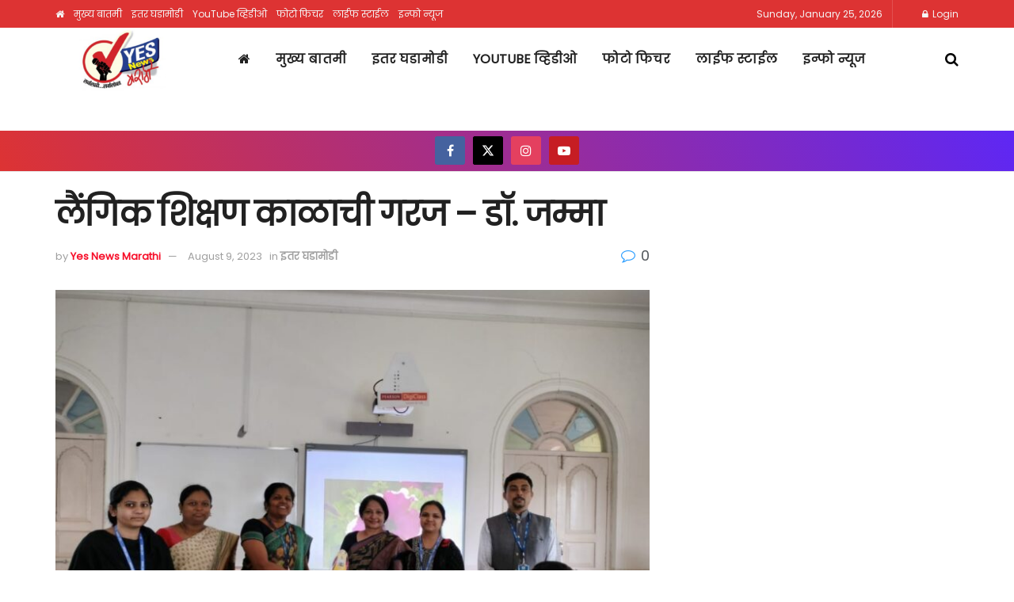

--- FILE ---
content_type: text/html; charset=UTF-8
request_url: https://yesnewsmarathi.com/lecture-on-sex-education-at-mit-college/
body_size: 20372
content:
<!doctype html>
<!--[if lt IE 7]> <html class="no-js lt-ie9 lt-ie8 lt-ie7" lang="en-US"> <![endif]-->
<!--[if IE 7]>    <html class="no-js lt-ie9 lt-ie8" lang="en-US"> <![endif]-->
<!--[if IE 8]>    <html class="no-js lt-ie9" lang="en-US"> <![endif]-->
<!--[if IE 9]>    <html class="no-js lt-ie10" lang="en-US"> <![endif]-->
<!--[if gt IE 8]><!--> <html class="no-js" lang="en-US"> <!--<![endif]-->
<head>
    <meta http-equiv="Content-Type" content="text/html; charset=UTF-8" />
    <meta name='viewport' content='width=device-width, initial-scale=1, user-scalable=yes' />
    <link rel="profile" href="https://gmpg.org/xfn/11" />
    <link rel="pingback" href="https://yesnewsmarathi.com/xmlrpc.php" />
    <title>लैंगिक शिक्षण काळाची गरज &#8211; डॉ. जम्मा</title>
<meta name='robots' content='max-image-preview:large' />
	<style>img:is([sizes="auto" i], [sizes^="auto," i]) { contain-intrinsic-size: 3000px 1500px }</style>
	<meta property="og:type" content="article">
<meta property="og:title" content="लैंगिक शिक्षण काळाची गरज &#8211; डॉ. जम्मा">
<meta property="og:description" content="">
<meta property="og:url" content="https://yesnewsmarathi.com/lecture-on-sex-education-at-mit-college/">
<meta property="og:locale" content="en_US">
<meta property="og:image" content="https://yesnewsmarathi.com/wp-content/uploads/2023/08/IMG-20230809-WA0044-1.jpg">
<meta property="og:image:height" content="867">
<meta property="og:image:width" content="1156">
<meta property="article:published_time" content="2023-08-09T13:05:27+00:00">
<meta property="article:modified_time" content="2023-08-09T13:06:03+00:00">
<meta property="article:author" content="https://www.facebook.com/yesnewsmarathi">
<meta property="article:section" content="इतर घडामोडी">
<meta property="article:tag" content="Lecture on Sex Education">
<meta property="article:tag" content="MIT College">
<meta name="twitter:card" content="summary_large_image">
<meta name="twitter:title" content="लैंगिक शिक्षण काळाची गरज &#8211; डॉ. जम्मा">
<meta name="twitter:description" content="एमआयटी कॉलेज येथे लैंगिक शिक्षण या विषयावर व्याख्यान सोलापूर - वयात आलेल्या प्रत्येक मुलाला व मुलीला लैंगिक शिक्षण देणे हे">
<meta name="twitter:url" content="https://yesnewsmarathi.com/lecture-on-sex-education-at-mit-college/">
<meta name="twitter:site" content="https://yesnewsmarathi.com/">
<meta name="twitter:image:src" content="https://yesnewsmarathi.com/wp-content/uploads/2023/08/IMG-20230809-WA0044-1.jpg">
<meta name="twitter:image:width" content="1156">
<meta name="twitter:image:height" content="867">
			<script type="text/javascript">
			  var jnews_ajax_url = '/?ajax-request=jnews'
			</script>
			<script type="text/javascript">;window.jnews=window.jnews||{},window.jnews.library=window.jnews.library||{},window.jnews.library=function(){"use strict";var e=this;e.win=window,e.doc=document,e.noop=function(){},e.globalBody=e.doc.getElementsByTagName("body")[0],e.globalBody=e.globalBody?e.globalBody:e.doc,e.win.jnewsDataStorage=e.win.jnewsDataStorage||{_storage:new WeakMap,put:function(e,t,n){this._storage.has(e)||this._storage.set(e,new Map),this._storage.get(e).set(t,n)},get:function(e,t){return this._storage.get(e).get(t)},has:function(e,t){return this._storage.has(e)&&this._storage.get(e).has(t)},remove:function(e,t){var n=this._storage.get(e).delete(t);return 0===!this._storage.get(e).size&&this._storage.delete(e),n}},e.windowWidth=function(){return e.win.innerWidth||e.docEl.clientWidth||e.globalBody.clientWidth},e.windowHeight=function(){return e.win.innerHeight||e.docEl.clientHeight||e.globalBody.clientHeight},e.requestAnimationFrame=e.win.requestAnimationFrame||e.win.webkitRequestAnimationFrame||e.win.mozRequestAnimationFrame||e.win.msRequestAnimationFrame||window.oRequestAnimationFrame||function(e){return setTimeout(e,1e3/60)},e.cancelAnimationFrame=e.win.cancelAnimationFrame||e.win.webkitCancelAnimationFrame||e.win.webkitCancelRequestAnimationFrame||e.win.mozCancelAnimationFrame||e.win.msCancelRequestAnimationFrame||e.win.oCancelRequestAnimationFrame||function(e){clearTimeout(e)},e.classListSupport="classList"in document.createElement("_"),e.hasClass=e.classListSupport?function(e,t){return e.classList.contains(t)}:function(e,t){return e.className.indexOf(t)>=0},e.addClass=e.classListSupport?function(t,n){e.hasClass(t,n)||t.classList.add(n)}:function(t,n){e.hasClass(t,n)||(t.className+=" "+n)},e.removeClass=e.classListSupport?function(t,n){e.hasClass(t,n)&&t.classList.remove(n)}:function(t,n){e.hasClass(t,n)&&(t.className=t.className.replace(n,""))},e.objKeys=function(e){var t=[];for(var n in e)Object.prototype.hasOwnProperty.call(e,n)&&t.push(n);return t},e.isObjectSame=function(e,t){var n=!0;return JSON.stringify(e)!==JSON.stringify(t)&&(n=!1),n},e.extend=function(){for(var e,t,n,o=arguments[0]||{},i=1,a=arguments.length;i<a;i++)if(null!==(e=arguments[i]))for(t in e)o!==(n=e[t])&&void 0!==n&&(o[t]=n);return o},e.dataStorage=e.win.jnewsDataStorage,e.isVisible=function(e){return 0!==e.offsetWidth&&0!==e.offsetHeight||e.getBoundingClientRect().length},e.getHeight=function(e){return e.offsetHeight||e.clientHeight||e.getBoundingClientRect().height},e.getWidth=function(e){return e.offsetWidth||e.clientWidth||e.getBoundingClientRect().width},e.supportsPassive=!1;try{var t=Object.defineProperty({},"passive",{get:function(){e.supportsPassive=!0}});"createEvent"in e.doc?e.win.addEventListener("test",null,t):"fireEvent"in e.doc&&e.win.attachEvent("test",null)}catch(e){}e.passiveOption=!!e.supportsPassive&&{passive:!0},e.setStorage=function(e,t){e="jnews-"+e;var n={expired:Math.floor(((new Date).getTime()+432e5)/1e3)};t=Object.assign(n,t);localStorage.setItem(e,JSON.stringify(t))},e.getStorage=function(e){e="jnews-"+e;var t=localStorage.getItem(e);return null!==t&&0<t.length?JSON.parse(localStorage.getItem(e)):{}},e.expiredStorage=function(){var t,n="jnews-";for(var o in localStorage)o.indexOf(n)>-1&&"undefined"!==(t=e.getStorage(o.replace(n,""))).expired&&t.expired<Math.floor((new Date).getTime()/1e3)&&localStorage.removeItem(o)},e.addEvents=function(t,n,o){for(var i in n){var a=["touchstart","touchmove"].indexOf(i)>=0&&!o&&e.passiveOption;"createEvent"in e.doc?t.addEventListener(i,n[i],a):"fireEvent"in e.doc&&t.attachEvent("on"+i,n[i])}},e.removeEvents=function(t,n){for(var o in n)"createEvent"in e.doc?t.removeEventListener(o,n[o]):"fireEvent"in e.doc&&t.detachEvent("on"+o,n[o])},e.triggerEvents=function(t,n,o){var i;o=o||{detail:null};return"createEvent"in e.doc?(!(i=e.doc.createEvent("CustomEvent")||new CustomEvent(n)).initCustomEvent||i.initCustomEvent(n,!0,!1,o),void t.dispatchEvent(i)):"fireEvent"in e.doc?((i=e.doc.createEventObject()).eventType=n,void t.fireEvent("on"+i.eventType,i)):void 0},e.getParents=function(t,n){void 0===n&&(n=e.doc);for(var o=[],i=t.parentNode,a=!1;!a;)if(i){var r=i;r.querySelectorAll(n).length?a=!0:(o.push(r),i=r.parentNode)}else o=[],a=!0;return o},e.forEach=function(e,t,n){for(var o=0,i=e.length;o<i;o++)t.call(n,e[o],o)},e.getText=function(e){return e.innerText||e.textContent},e.setText=function(e,t){var n="object"==typeof t?t.innerText||t.textContent:t;e.innerText&&(e.innerText=n),e.textContent&&(e.textContent=n)},e.httpBuildQuery=function(t){return e.objKeys(t).reduce(function t(n){var o=arguments.length>1&&void 0!==arguments[1]?arguments[1]:null;return function(i,a){var r=n[a];a=encodeURIComponent(a);var s=o?"".concat(o,"[").concat(a,"]"):a;return null==r||"function"==typeof r?(i.push("".concat(s,"=")),i):["number","boolean","string"].includes(typeof r)?(i.push("".concat(s,"=").concat(encodeURIComponent(r))),i):(i.push(e.objKeys(r).reduce(t(r,s),[]).join("&")),i)}}(t),[]).join("&")},e.get=function(t,n,o,i){return o="function"==typeof o?o:e.noop,e.ajax("GET",t,n,o,i)},e.post=function(t,n,o,i){return o="function"==typeof o?o:e.noop,e.ajax("POST",t,n,o,i)},e.ajax=function(t,n,o,i,a){var r=new XMLHttpRequest,s=n,c=e.httpBuildQuery(o);if(t=-1!=["GET","POST"].indexOf(t)?t:"GET",r.open(t,s+("GET"==t?"?"+c:""),!0),"POST"==t&&r.setRequestHeader("Content-type","application/x-www-form-urlencoded"),r.setRequestHeader("X-Requested-With","XMLHttpRequest"),r.onreadystatechange=function(){4===r.readyState&&200<=r.status&&300>r.status&&"function"==typeof i&&i.call(void 0,r.response)},void 0!==a&&!a){return{xhr:r,send:function(){r.send("POST"==t?c:null)}}}return r.send("POST"==t?c:null),{xhr:r}},e.scrollTo=function(t,n,o){function i(e,t,n){this.start=this.position(),this.change=e-this.start,this.currentTime=0,this.increment=20,this.duration=void 0===n?500:n,this.callback=t,this.finish=!1,this.animateScroll()}return Math.easeInOutQuad=function(e,t,n,o){return(e/=o/2)<1?n/2*e*e+t:-n/2*(--e*(e-2)-1)+t},i.prototype.stop=function(){this.finish=!0},i.prototype.move=function(t){e.doc.documentElement.scrollTop=t,e.globalBody.parentNode.scrollTop=t,e.globalBody.scrollTop=t},i.prototype.position=function(){return e.doc.documentElement.scrollTop||e.globalBody.parentNode.scrollTop||e.globalBody.scrollTop},i.prototype.animateScroll=function(){this.currentTime+=this.increment;var t=Math.easeInOutQuad(this.currentTime,this.start,this.change,this.duration);this.move(t),this.currentTime<this.duration&&!this.finish?e.requestAnimationFrame.call(e.win,this.animateScroll.bind(this)):this.callback&&"function"==typeof this.callback&&this.callback()},new i(t,n,o)},e.unwrap=function(t){var n,o=t;e.forEach(t,(function(e,t){n?n+=e:n=e})),o.replaceWith(n)},e.performance={start:function(e){performance.mark(e+"Start")},stop:function(e){performance.mark(e+"End"),performance.measure(e,e+"Start",e+"End")}},e.fps=function(){var t=0,n=0,o=0;!function(){var i=t=0,a=0,r=0,s=document.getElementById("fpsTable"),c=function(t){void 0===document.getElementsByTagName("body")[0]?e.requestAnimationFrame.call(e.win,(function(){c(t)})):document.getElementsByTagName("body")[0].appendChild(t)};null===s&&((s=document.createElement("div")).style.position="fixed",s.style.top="120px",s.style.left="10px",s.style.width="100px",s.style.height="20px",s.style.border="1px solid black",s.style.fontSize="11px",s.style.zIndex="100000",s.style.backgroundColor="white",s.id="fpsTable",c(s));var l=function(){o++,n=Date.now(),(a=(o/(r=(n-t)/1e3)).toPrecision(2))!=i&&(i=a,s.innerHTML=i+"fps"),1<r&&(t=n,o=0),e.requestAnimationFrame.call(e.win,l)};l()}()},e.instr=function(e,t){for(var n=0;n<t.length;n++)if(-1!==e.toLowerCase().indexOf(t[n].toLowerCase()))return!0},e.winLoad=function(t,n){function o(o){if("complete"===e.doc.readyState||"interactive"===e.doc.readyState)return!o||n?setTimeout(t,n||1):t(o),1}o()||e.addEvents(e.win,{load:o})},e.docReady=function(t,n){function o(o){if("complete"===e.doc.readyState||"interactive"===e.doc.readyState)return!o||n?setTimeout(t,n||1):t(o),1}o()||e.addEvents(e.doc,{DOMContentLoaded:o})},e.fireOnce=function(){e.docReady((function(){e.assets=e.assets||[],e.assets.length&&(e.boot(),e.load_assets())}),50)},e.boot=function(){e.length&&e.doc.querySelectorAll("style[media]").forEach((function(e){"not all"==e.getAttribute("media")&&e.removeAttribute("media")}))},e.create_js=function(t,n){var o=e.doc.createElement("script");switch(o.setAttribute("src",t),n){case"defer":o.setAttribute("defer",!0);break;case"async":o.setAttribute("async",!0);break;case"deferasync":o.setAttribute("defer",!0),o.setAttribute("async",!0)}e.globalBody.appendChild(o)},e.load_assets=function(){"object"==typeof e.assets&&e.forEach(e.assets.slice(0),(function(t,n){var o="";t.defer&&(o+="defer"),t.async&&(o+="async"),e.create_js(t.url,o);var i=e.assets.indexOf(t);i>-1&&e.assets.splice(i,1)})),e.assets=jnewsoption.au_scripts=window.jnewsads=[]},e.setCookie=function(e,t,n){var o="";if(n){var i=new Date;i.setTime(i.getTime()+24*n*60*60*1e3),o="; expires="+i.toUTCString()}document.cookie=e+"="+(t||"")+o+"; path=/"},e.getCookie=function(e){for(var t=e+"=",n=document.cookie.split(";"),o=0;o<n.length;o++){for(var i=n[o];" "==i.charAt(0);)i=i.substring(1,i.length);if(0==i.indexOf(t))return i.substring(t.length,i.length)}return null},e.eraseCookie=function(e){document.cookie=e+"=; Path=/; Expires=Thu, 01 Jan 1970 00:00:01 GMT;"},e.docReady((function(){e.globalBody=e.globalBody==e.doc?e.doc.getElementsByTagName("body")[0]:e.globalBody,e.globalBody=e.globalBody?e.globalBody:e.doc})),e.winLoad((function(){e.winLoad((function(){var t=!1;if(void 0!==window.jnewsadmin)if(void 0!==window.file_version_checker){var n=e.objKeys(window.file_version_checker);n.length?n.forEach((function(e){t||"10.0.4"===window.file_version_checker[e]||(t=!0)})):t=!0}else t=!0;t&&(window.jnewsHelper.getMessage(),window.jnewsHelper.getNotice())}),2500)}))},window.jnews.library=new window.jnews.library;</script><script type="module">;/*! instant.page v5.1.1 - (C) 2019-2020 Alexandre Dieulot - https://instant.page/license */
let t,e;const n=new Set,o=document.createElement("link"),i=o.relList&&o.relList.supports&&o.relList.supports("prefetch")&&window.IntersectionObserver&&"isIntersecting"in IntersectionObserverEntry.prototype,s="instantAllowQueryString"in document.body.dataset,a="instantAllowExternalLinks"in document.body.dataset,r="instantWhitelist"in document.body.dataset,c="instantMousedownShortcut"in document.body.dataset,d=1111;let l=65,u=!1,f=!1,m=!1;if("instantIntensity"in document.body.dataset){const t=document.body.dataset.instantIntensity;if("mousedown"==t.substr(0,9))u=!0,"mousedown-only"==t&&(f=!0);else if("viewport"==t.substr(0,8))navigator.connection&&(navigator.connection.saveData||navigator.connection.effectiveType&&navigator.connection.effectiveType.includes("2g"))||("viewport"==t?document.documentElement.clientWidth*document.documentElement.clientHeight<45e4&&(m=!0):"viewport-all"==t&&(m=!0));else{const e=parseInt(t);isNaN(e)||(l=e)}}if(i){const n={capture:!0,passive:!0};if(f||document.addEventListener("touchstart",(function(t){e=performance.now();const n=t.target.closest("a");h(n)&&v(n.href)}),n),u?c||document.addEventListener("mousedown",(function(t){const e=t.target.closest("a");h(e)&&v(e.href)}),n):document.addEventListener("mouseover",(function(n){if(performance.now()-e<d)return;if(!("closest"in n.target))return;const o=n.target.closest("a");h(o)&&(o.addEventListener("mouseout",p,{passive:!0}),t=setTimeout((()=>{v(o.href),t=void 0}),l))}),n),c&&document.addEventListener("mousedown",(function(t){if(performance.now()-e<d)return;const n=t.target.closest("a");if(t.which>1||t.metaKey||t.ctrlKey)return;if(!n)return;n.addEventListener("click",(function(t){1337!=t.detail&&t.preventDefault()}),{capture:!0,passive:!1,once:!0});const o=new MouseEvent("click",{view:window,bubbles:!0,cancelable:!1,detail:1337});n.dispatchEvent(o)}),n),m){let t;(t=window.requestIdleCallback?t=>{requestIdleCallback(t,{timeout:1500})}:t=>{t()})((()=>{const t=new IntersectionObserver((e=>{e.forEach((e=>{if(e.isIntersecting){const n=e.target;t.unobserve(n),v(n.href)}}))}));document.querySelectorAll("a").forEach((e=>{h(e)&&t.observe(e)}))}))}}function p(e){e.relatedTarget&&e.target.closest("a")==e.relatedTarget.closest("a")||t&&(clearTimeout(t),t=void 0)}function h(t){if(t&&t.href&&(!r||"instant"in t.dataset)&&(a||t.origin==location.origin||"instant"in t.dataset)&&["http:","https:"].includes(t.protocol)&&("http:"!=t.protocol||"https:"!=location.protocol)&&(s||!t.search||"instant"in t.dataset)&&!(t.hash&&t.pathname+t.search==location.pathname+location.search||"noInstant"in t.dataset))return!0}function v(t){if(n.has(t))return;const e=document.createElement("link");e.rel="prefetch",e.href=t,document.head.appendChild(e),n.add(t)}</script><link rel='dns-prefetch' href='//www.googletagmanager.com' />
<link rel='dns-prefetch' href='//fonts.googleapis.com' />
<link rel='dns-prefetch' href='//pagead2.googlesyndication.com' />
<link rel='preconnect' href='https://fonts.gstatic.com' />
<link rel="alternate" type="application/rss+xml" title=" &raquo; Feed" href="https://yesnewsmarathi.com/feed/" />
<link rel="alternate" type="application/rss+xml" title=" &raquo; Comments Feed" href="https://yesnewsmarathi.com/comments/feed/" />
<link rel="alternate" type="application/rss+xml" title=" &raquo; लैंगिक शिक्षण काळाची गरज &#8211; डॉ. जम्मा Comments Feed" href="https://yesnewsmarathi.com/lecture-on-sex-education-at-mit-college/feed/" />
<link rel="alternate" type="application/rss+xml" title=" &raquo; Stories Feed" href="https://yesnewsmarathi.com/web-stories/feed/"><script type="text/javascript">
/* <![CDATA[ */
window._wpemojiSettings = {"baseUrl":"https:\/\/s.w.org\/images\/core\/emoji\/15.0.3\/72x72\/","ext":".png","svgUrl":"https:\/\/s.w.org\/images\/core\/emoji\/15.0.3\/svg\/","svgExt":".svg","source":{"concatemoji":"https:\/\/yesnewsmarathi.com\/wp-includes\/js\/wp-emoji-release.min.js?ver=6.7.4"}};
/*! This file is auto-generated */
!function(i,n){var o,s,e;function c(e){try{var t={supportTests:e,timestamp:(new Date).valueOf()};sessionStorage.setItem(o,JSON.stringify(t))}catch(e){}}function p(e,t,n){e.clearRect(0,0,e.canvas.width,e.canvas.height),e.fillText(t,0,0);var t=new Uint32Array(e.getImageData(0,0,e.canvas.width,e.canvas.height).data),r=(e.clearRect(0,0,e.canvas.width,e.canvas.height),e.fillText(n,0,0),new Uint32Array(e.getImageData(0,0,e.canvas.width,e.canvas.height).data));return t.every(function(e,t){return e===r[t]})}function u(e,t,n){switch(t){case"flag":return n(e,"\ud83c\udff3\ufe0f\u200d\u26a7\ufe0f","\ud83c\udff3\ufe0f\u200b\u26a7\ufe0f")?!1:!n(e,"\ud83c\uddfa\ud83c\uddf3","\ud83c\uddfa\u200b\ud83c\uddf3")&&!n(e,"\ud83c\udff4\udb40\udc67\udb40\udc62\udb40\udc65\udb40\udc6e\udb40\udc67\udb40\udc7f","\ud83c\udff4\u200b\udb40\udc67\u200b\udb40\udc62\u200b\udb40\udc65\u200b\udb40\udc6e\u200b\udb40\udc67\u200b\udb40\udc7f");case"emoji":return!n(e,"\ud83d\udc26\u200d\u2b1b","\ud83d\udc26\u200b\u2b1b")}return!1}function f(e,t,n){var r="undefined"!=typeof WorkerGlobalScope&&self instanceof WorkerGlobalScope?new OffscreenCanvas(300,150):i.createElement("canvas"),a=r.getContext("2d",{willReadFrequently:!0}),o=(a.textBaseline="top",a.font="600 32px Arial",{});return e.forEach(function(e){o[e]=t(a,e,n)}),o}function t(e){var t=i.createElement("script");t.src=e,t.defer=!0,i.head.appendChild(t)}"undefined"!=typeof Promise&&(o="wpEmojiSettingsSupports",s=["flag","emoji"],n.supports={everything:!0,everythingExceptFlag:!0},e=new Promise(function(e){i.addEventListener("DOMContentLoaded",e,{once:!0})}),new Promise(function(t){var n=function(){try{var e=JSON.parse(sessionStorage.getItem(o));if("object"==typeof e&&"number"==typeof e.timestamp&&(new Date).valueOf()<e.timestamp+604800&&"object"==typeof e.supportTests)return e.supportTests}catch(e){}return null}();if(!n){if("undefined"!=typeof Worker&&"undefined"!=typeof OffscreenCanvas&&"undefined"!=typeof URL&&URL.createObjectURL&&"undefined"!=typeof Blob)try{var e="postMessage("+f.toString()+"("+[JSON.stringify(s),u.toString(),p.toString()].join(",")+"));",r=new Blob([e],{type:"text/javascript"}),a=new Worker(URL.createObjectURL(r),{name:"wpTestEmojiSupports"});return void(a.onmessage=function(e){c(n=e.data),a.terminate(),t(n)})}catch(e){}c(n=f(s,u,p))}t(n)}).then(function(e){for(var t in e)n.supports[t]=e[t],n.supports.everything=n.supports.everything&&n.supports[t],"flag"!==t&&(n.supports.everythingExceptFlag=n.supports.everythingExceptFlag&&n.supports[t]);n.supports.everythingExceptFlag=n.supports.everythingExceptFlag&&!n.supports.flag,n.DOMReady=!1,n.readyCallback=function(){n.DOMReady=!0}}).then(function(){return e}).then(function(){var e;n.supports.everything||(n.readyCallback(),(e=n.source||{}).concatemoji?t(e.concatemoji):e.wpemoji&&e.twemoji&&(t(e.twemoji),t(e.wpemoji)))}))}((window,document),window._wpemojiSettings);
/* ]]> */
</script>

<style id='wp-emoji-styles-inline-css' type='text/css'>

	img.wp-smiley, img.emoji {
		display: inline !important;
		border: none !important;
		box-shadow: none !important;
		height: 1em !important;
		width: 1em !important;
		margin: 0 0.07em !important;
		vertical-align: -0.1em !important;
		background: none !important;
		padding: 0 !important;
	}
</style>
<link rel='stylesheet' id='wp-block-library-css' href='https://yesnewsmarathi.com/wp-includes/css/dist/block-library/style.min.css?ver=6.7.4' type='text/css' media='all' />
<style id='classic-theme-styles-inline-css' type='text/css'>
/*! This file is auto-generated */
.wp-block-button__link{color:#fff;background-color:#32373c;border-radius:9999px;box-shadow:none;text-decoration:none;padding:calc(.667em + 2px) calc(1.333em + 2px);font-size:1.125em}.wp-block-file__button{background:#32373c;color:#fff;text-decoration:none}
</style>
<style id='global-styles-inline-css' type='text/css'>
:root{--wp--preset--aspect-ratio--square: 1;--wp--preset--aspect-ratio--4-3: 4/3;--wp--preset--aspect-ratio--3-4: 3/4;--wp--preset--aspect-ratio--3-2: 3/2;--wp--preset--aspect-ratio--2-3: 2/3;--wp--preset--aspect-ratio--16-9: 16/9;--wp--preset--aspect-ratio--9-16: 9/16;--wp--preset--color--black: #000000;--wp--preset--color--cyan-bluish-gray: #abb8c3;--wp--preset--color--white: #ffffff;--wp--preset--color--pale-pink: #f78da7;--wp--preset--color--vivid-red: #cf2e2e;--wp--preset--color--luminous-vivid-orange: #ff6900;--wp--preset--color--luminous-vivid-amber: #fcb900;--wp--preset--color--light-green-cyan: #7bdcb5;--wp--preset--color--vivid-green-cyan: #00d084;--wp--preset--color--pale-cyan-blue: #8ed1fc;--wp--preset--color--vivid-cyan-blue: #0693e3;--wp--preset--color--vivid-purple: #9b51e0;--wp--preset--gradient--vivid-cyan-blue-to-vivid-purple: linear-gradient(135deg,rgba(6,147,227,1) 0%,rgb(155,81,224) 100%);--wp--preset--gradient--light-green-cyan-to-vivid-green-cyan: linear-gradient(135deg,rgb(122,220,180) 0%,rgb(0,208,130) 100%);--wp--preset--gradient--luminous-vivid-amber-to-luminous-vivid-orange: linear-gradient(135deg,rgba(252,185,0,1) 0%,rgba(255,105,0,1) 100%);--wp--preset--gradient--luminous-vivid-orange-to-vivid-red: linear-gradient(135deg,rgba(255,105,0,1) 0%,rgb(207,46,46) 100%);--wp--preset--gradient--very-light-gray-to-cyan-bluish-gray: linear-gradient(135deg,rgb(238,238,238) 0%,rgb(169,184,195) 100%);--wp--preset--gradient--cool-to-warm-spectrum: linear-gradient(135deg,rgb(74,234,220) 0%,rgb(151,120,209) 20%,rgb(207,42,186) 40%,rgb(238,44,130) 60%,rgb(251,105,98) 80%,rgb(254,248,76) 100%);--wp--preset--gradient--blush-light-purple: linear-gradient(135deg,rgb(255,206,236) 0%,rgb(152,150,240) 100%);--wp--preset--gradient--blush-bordeaux: linear-gradient(135deg,rgb(254,205,165) 0%,rgb(254,45,45) 50%,rgb(107,0,62) 100%);--wp--preset--gradient--luminous-dusk: linear-gradient(135deg,rgb(255,203,112) 0%,rgb(199,81,192) 50%,rgb(65,88,208) 100%);--wp--preset--gradient--pale-ocean: linear-gradient(135deg,rgb(255,245,203) 0%,rgb(182,227,212) 50%,rgb(51,167,181) 100%);--wp--preset--gradient--electric-grass: linear-gradient(135deg,rgb(202,248,128) 0%,rgb(113,206,126) 100%);--wp--preset--gradient--midnight: linear-gradient(135deg,rgb(2,3,129) 0%,rgb(40,116,252) 100%);--wp--preset--font-size--small: 13px;--wp--preset--font-size--medium: 20px;--wp--preset--font-size--large: 36px;--wp--preset--font-size--x-large: 42px;--wp--preset--spacing--20: 0.44rem;--wp--preset--spacing--30: 0.67rem;--wp--preset--spacing--40: 1rem;--wp--preset--spacing--50: 1.5rem;--wp--preset--spacing--60: 2.25rem;--wp--preset--spacing--70: 3.38rem;--wp--preset--spacing--80: 5.06rem;--wp--preset--shadow--natural: 6px 6px 9px rgba(0, 0, 0, 0.2);--wp--preset--shadow--deep: 12px 12px 50px rgba(0, 0, 0, 0.4);--wp--preset--shadow--sharp: 6px 6px 0px rgba(0, 0, 0, 0.2);--wp--preset--shadow--outlined: 6px 6px 0px -3px rgba(255, 255, 255, 1), 6px 6px rgba(0, 0, 0, 1);--wp--preset--shadow--crisp: 6px 6px 0px rgba(0, 0, 0, 1);}:where(.is-layout-flex){gap: 0.5em;}:where(.is-layout-grid){gap: 0.5em;}body .is-layout-flex{display: flex;}.is-layout-flex{flex-wrap: wrap;align-items: center;}.is-layout-flex > :is(*, div){margin: 0;}body .is-layout-grid{display: grid;}.is-layout-grid > :is(*, div){margin: 0;}:where(.wp-block-columns.is-layout-flex){gap: 2em;}:where(.wp-block-columns.is-layout-grid){gap: 2em;}:where(.wp-block-post-template.is-layout-flex){gap: 1.25em;}:where(.wp-block-post-template.is-layout-grid){gap: 1.25em;}.has-black-color{color: var(--wp--preset--color--black) !important;}.has-cyan-bluish-gray-color{color: var(--wp--preset--color--cyan-bluish-gray) !important;}.has-white-color{color: var(--wp--preset--color--white) !important;}.has-pale-pink-color{color: var(--wp--preset--color--pale-pink) !important;}.has-vivid-red-color{color: var(--wp--preset--color--vivid-red) !important;}.has-luminous-vivid-orange-color{color: var(--wp--preset--color--luminous-vivid-orange) !important;}.has-luminous-vivid-amber-color{color: var(--wp--preset--color--luminous-vivid-amber) !important;}.has-light-green-cyan-color{color: var(--wp--preset--color--light-green-cyan) !important;}.has-vivid-green-cyan-color{color: var(--wp--preset--color--vivid-green-cyan) !important;}.has-pale-cyan-blue-color{color: var(--wp--preset--color--pale-cyan-blue) !important;}.has-vivid-cyan-blue-color{color: var(--wp--preset--color--vivid-cyan-blue) !important;}.has-vivid-purple-color{color: var(--wp--preset--color--vivid-purple) !important;}.has-black-background-color{background-color: var(--wp--preset--color--black) !important;}.has-cyan-bluish-gray-background-color{background-color: var(--wp--preset--color--cyan-bluish-gray) !important;}.has-white-background-color{background-color: var(--wp--preset--color--white) !important;}.has-pale-pink-background-color{background-color: var(--wp--preset--color--pale-pink) !important;}.has-vivid-red-background-color{background-color: var(--wp--preset--color--vivid-red) !important;}.has-luminous-vivid-orange-background-color{background-color: var(--wp--preset--color--luminous-vivid-orange) !important;}.has-luminous-vivid-amber-background-color{background-color: var(--wp--preset--color--luminous-vivid-amber) !important;}.has-light-green-cyan-background-color{background-color: var(--wp--preset--color--light-green-cyan) !important;}.has-vivid-green-cyan-background-color{background-color: var(--wp--preset--color--vivid-green-cyan) !important;}.has-pale-cyan-blue-background-color{background-color: var(--wp--preset--color--pale-cyan-blue) !important;}.has-vivid-cyan-blue-background-color{background-color: var(--wp--preset--color--vivid-cyan-blue) !important;}.has-vivid-purple-background-color{background-color: var(--wp--preset--color--vivid-purple) !important;}.has-black-border-color{border-color: var(--wp--preset--color--black) !important;}.has-cyan-bluish-gray-border-color{border-color: var(--wp--preset--color--cyan-bluish-gray) !important;}.has-white-border-color{border-color: var(--wp--preset--color--white) !important;}.has-pale-pink-border-color{border-color: var(--wp--preset--color--pale-pink) !important;}.has-vivid-red-border-color{border-color: var(--wp--preset--color--vivid-red) !important;}.has-luminous-vivid-orange-border-color{border-color: var(--wp--preset--color--luminous-vivid-orange) !important;}.has-luminous-vivid-amber-border-color{border-color: var(--wp--preset--color--luminous-vivid-amber) !important;}.has-light-green-cyan-border-color{border-color: var(--wp--preset--color--light-green-cyan) !important;}.has-vivid-green-cyan-border-color{border-color: var(--wp--preset--color--vivid-green-cyan) !important;}.has-pale-cyan-blue-border-color{border-color: var(--wp--preset--color--pale-cyan-blue) !important;}.has-vivid-cyan-blue-border-color{border-color: var(--wp--preset--color--vivid-cyan-blue) !important;}.has-vivid-purple-border-color{border-color: var(--wp--preset--color--vivid-purple) !important;}.has-vivid-cyan-blue-to-vivid-purple-gradient-background{background: var(--wp--preset--gradient--vivid-cyan-blue-to-vivid-purple) !important;}.has-light-green-cyan-to-vivid-green-cyan-gradient-background{background: var(--wp--preset--gradient--light-green-cyan-to-vivid-green-cyan) !important;}.has-luminous-vivid-amber-to-luminous-vivid-orange-gradient-background{background: var(--wp--preset--gradient--luminous-vivid-amber-to-luminous-vivid-orange) !important;}.has-luminous-vivid-orange-to-vivid-red-gradient-background{background: var(--wp--preset--gradient--luminous-vivid-orange-to-vivid-red) !important;}.has-very-light-gray-to-cyan-bluish-gray-gradient-background{background: var(--wp--preset--gradient--very-light-gray-to-cyan-bluish-gray) !important;}.has-cool-to-warm-spectrum-gradient-background{background: var(--wp--preset--gradient--cool-to-warm-spectrum) !important;}.has-blush-light-purple-gradient-background{background: var(--wp--preset--gradient--blush-light-purple) !important;}.has-blush-bordeaux-gradient-background{background: var(--wp--preset--gradient--blush-bordeaux) !important;}.has-luminous-dusk-gradient-background{background: var(--wp--preset--gradient--luminous-dusk) !important;}.has-pale-ocean-gradient-background{background: var(--wp--preset--gradient--pale-ocean) !important;}.has-electric-grass-gradient-background{background: var(--wp--preset--gradient--electric-grass) !important;}.has-midnight-gradient-background{background: var(--wp--preset--gradient--midnight) !important;}.has-small-font-size{font-size: var(--wp--preset--font-size--small) !important;}.has-medium-font-size{font-size: var(--wp--preset--font-size--medium) !important;}.has-large-font-size{font-size: var(--wp--preset--font-size--large) !important;}.has-x-large-font-size{font-size: var(--wp--preset--font-size--x-large) !important;}
:where(.wp-block-post-template.is-layout-flex){gap: 1.25em;}:where(.wp-block-post-template.is-layout-grid){gap: 1.25em;}
:where(.wp-block-columns.is-layout-flex){gap: 2em;}:where(.wp-block-columns.is-layout-grid){gap: 2em;}
:root :where(.wp-block-pullquote){font-size: 1.5em;line-height: 1.6;}
</style>
<link rel='stylesheet' id='js_composer_front-css' href='https://yesnewsmarathi.com/wp-content/plugins/js_composer/assets/css/js_composer.min.css?ver=7.0' type='text/css' media='all' />
<link rel='stylesheet' id='jeg_customizer_font-css' href='//fonts.googleapis.com/css?family=Poppins%3Areguler&#038;display=swap&#038;ver=1.3.0' type='text/css' media='all' />
<link rel='stylesheet' id='jnews-frontend-css' href='https://yesnewsmarathi.com/wp-content/themes/jnews/assets/dist/frontend.min.css?ver=11.2.0' type='text/css' media='all' />
<link rel='stylesheet' id='jnews-js-composer-css' href='https://yesnewsmarathi.com/wp-content/themes/jnews/assets/css/js-composer-frontend.css?ver=11.2.0' type='text/css' media='all' />
<link rel='stylesheet' id='jnews-style-css' href='https://yesnewsmarathi.com/wp-content/themes/jnews/style.css?ver=11.2.0' type='text/css' media='all' />
<link rel='stylesheet' id='jnews-darkmode-css' href='https://yesnewsmarathi.com/wp-content/themes/jnews/assets/css/darkmode.css?ver=11.2.0' type='text/css' media='all' />
<link rel='stylesheet' id='__EPYT__style-css' href='https://yesnewsmarathi.com/wp-content/plugins/youtube-embed-plus/styles/ytprefs.min.css?ver=14.0.1.3' type='text/css' media='all' />
<style id='__EPYT__style-inline-css' type='text/css'>

                .epyt-gallery-thumb {
                        width: 25%;
                }
                
                         @media (min-width:0px) and (max-width: 767px) {
                            .epyt-gallery-rowbreak {
                                display: none;
                            }
                            .epyt-gallery-allthumbs[class*="epyt-cols"] .epyt-gallery-thumb {
                                width: 100% !important;
                            }
                          }
</style>
<link rel='stylesheet' id='jnews-select-share-css' href='https://yesnewsmarathi.com/wp-content/plugins/jnews-social-share/assets/css/plugin.css' type='text/css' media='all' />
<script type="text/javascript" src="https://yesnewsmarathi.com/wp-includes/js/jquery/jquery.min.js?ver=3.7.1" id="jquery-core-js"></script>
<script type="text/javascript" src="https://yesnewsmarathi.com/wp-includes/js/jquery/jquery-migrate.min.js?ver=3.4.1" id="jquery-migrate-js"></script>

<!-- Google Analytics snippet added by Site Kit -->
<script type="text/javascript" src="https://www.googletagmanager.com/gtag/js?id=GT-KFGV5Z8" id="google_gtagjs-js" async></script>
<script type="text/javascript" id="google_gtagjs-js-after">
/* <![CDATA[ */
window.dataLayer = window.dataLayer || [];function gtag(){dataLayer.push(arguments);}
gtag('set', 'linker', {"domains":["yesnewsmarathi.com"]} );
gtag("js", new Date());
gtag("set", "developer_id.dZTNiMT", true);
gtag("config", "GT-KFGV5Z8");
/* ]]> */
</script>

<!-- End Google Analytics snippet added by Site Kit -->
<script type="text/javascript" id="__ytprefs__-js-extra">
/* <![CDATA[ */
var _EPYT_ = {"ajaxurl":"https:\/\/yesnewsmarathi.com\/wp-admin\/admin-ajax.php","security":"811f59d31c","gallery_scrolloffset":"20","eppathtoscripts":"https:\/\/yesnewsmarathi.com\/wp-content\/plugins\/youtube-embed-plus\/scripts\/","eppath":"https:\/\/yesnewsmarathi.com\/wp-content\/plugins\/youtube-embed-plus\/","epresponsiveselector":"[\"iframe.__youtube_prefs__\",\"iframe[src*='youtube.com']\",\"iframe[src*='youtube-nocookie.com']\",\"iframe[data-ep-src*='youtube.com']\",\"iframe[data-ep-src*='youtube-nocookie.com']\",\"iframe[data-ep-gallerysrc*='youtube.com']\"]","epdovol":"1","version":"14.0.1.3","evselector":"iframe.__youtube_prefs__[src], iframe[src*=\"youtube.com\/embed\/\"], iframe[src*=\"youtube-nocookie.com\/embed\/\"]","ajax_compat":"","ytapi_load":"light","pause_others":"","stopMobileBuffer":"1","vi_active":"","vi_js_posttypes":[]};
/* ]]> */
</script>
<script type="text/javascript" src="https://yesnewsmarathi.com/wp-content/plugins/youtube-embed-plus/scripts/ytprefs.min.js?ver=14.0.1.3" id="__ytprefs__-js"></script>
<script></script><link rel="https://api.w.org/" href="https://yesnewsmarathi.com/wp-json/" /><link rel="alternate" title="JSON" type="application/json" href="https://yesnewsmarathi.com/wp-json/wp/v2/posts/45162" /><link rel="EditURI" type="application/rsd+xml" title="RSD" href="https://yesnewsmarathi.com/xmlrpc.php?rsd" />
<meta name="generator" content="WordPress 6.7.4" />
<link rel="canonical" href="https://yesnewsmarathi.com/lecture-on-sex-education-at-mit-college/" />
<link rel='shortlink' href='https://yesnewsmarathi.com/?p=45162' />
<link rel="alternate" title="oEmbed (JSON)" type="application/json+oembed" href="https://yesnewsmarathi.com/wp-json/oembed/1.0/embed?url=https%3A%2F%2Fyesnewsmarathi.com%2Flecture-on-sex-education-at-mit-college%2F" />
<link rel="alternate" title="oEmbed (XML)" type="text/xml+oembed" href="https://yesnewsmarathi.com/wp-json/oembed/1.0/embed?url=https%3A%2F%2Fyesnewsmarathi.com%2Flecture-on-sex-education-at-mit-college%2F&#038;format=xml" />
<meta name="generator" content="Site Kit by Google 1.111.1" />
<!-- Google AdSense snippet added by Site Kit -->
<meta name="google-adsense-platform-account" content="ca-host-pub-2644536267352236">
<meta name="google-adsense-platform-domain" content="sitekit.withgoogle.com">
<!-- End Google AdSense snippet added by Site Kit -->
<meta name="generator" content="Powered by WPBakery Page Builder - drag and drop page builder for WordPress."/>

<!-- Google AdSense snippet added by Site Kit -->
<script type="text/javascript" async="async" src="https://pagead2.googlesyndication.com/pagead/js/adsbygoogle.js?client=ca-pub-7016672393097481&amp;host=ca-host-pub-2644536267352236" crossorigin="anonymous"></script>

<!-- End Google AdSense snippet added by Site Kit -->
<link rel="icon" href="https://yesnewsmarathi.com/wp-content/uploads/2020/12/cropped-ezgif-2-2286f1012ad7-32x32.jpg" sizes="32x32" />
<link rel="icon" href="https://yesnewsmarathi.com/wp-content/uploads/2020/12/cropped-ezgif-2-2286f1012ad7-192x192.jpg" sizes="192x192" />
<link rel="apple-touch-icon" href="https://yesnewsmarathi.com/wp-content/uploads/2020/12/cropped-ezgif-2-2286f1012ad7-180x180.jpg" />
<meta name="msapplication-TileImage" content="https://yesnewsmarathi.com/wp-content/uploads/2020/12/cropped-ezgif-2-2286f1012ad7-270x270.jpg" />
<style id="jeg_dynamic_css" type="text/css" data-type="jeg_custom-css">.jeg_topbar .jeg_nav_row, .jeg_topbar .jeg_search_no_expand .jeg_search_input { line-height : 35px; } .jeg_topbar .jeg_nav_row, .jeg_topbar .jeg_nav_icon { height : 35px; } .jeg_topbar, .jeg_topbar.dark, .jeg_topbar.custom { background : #dd3333; } .jeg_midbar { height : 130px; } .jeg_midbar, .jeg_midbar.dark { background-color : #ffffff; } .jeg_header .jeg_bottombar.jeg_navbar,.jeg_bottombar .jeg_nav_icon { height : 51px; } .jeg_header .jeg_bottombar.jeg_navbar, .jeg_header .jeg_bottombar .jeg_main_menu:not(.jeg_menu_style_1) > li > a, .jeg_header .jeg_bottombar .jeg_menu_style_1 > li, .jeg_header .jeg_bottombar .jeg_menu:not(.jeg_main_menu) > li > a { line-height : 51px; } .jeg_header .jeg_bottombar.jeg_navbar_wrapper:not(.jeg_navbar_boxed), .jeg_header .jeg_bottombar.jeg_navbar_boxed .jeg_nav_row { background: -moz-linear-gradient(62deg, #dd3333 0%, #5e27f4 100%);background: -webkit-linear-gradient(62deg, #dd3333 0%, #5e27f4 100%);background: -o-linear-gradient(62deg, #dd3333 0%, #5e27f4 100%);background: -ms-linear-gradient(62deg, #dd3333 0%, #5e27f4 100%);background: linear-gradient(62deg, #dd3333 0%, #5e27f4 100%); } .jeg_header .jeg_navbar_menuborder .jeg_main_menu > li:not(:last-child), .jeg_header .jeg_navbar_menuborder .jeg_nav_item, .jeg_navbar_boxed .jeg_nav_row, .jeg_header .jeg_navbar_menuborder:not(.jeg_navbar_boxed) .jeg_nav_left .jeg_nav_item:first-child { border-color : #0a0a0a; } .jeg_mobile_midbar, .jeg_mobile_midbar.dark { background : #ffffff; } .jeg_navbar_mobile_menu { background : #dd3333; border-top-width : 0px; } .jeg_navbar_mobile_menu li a { color : #ffffff; } .jeg_nav_icon .jeg_mobile_toggle.toggle_btn { color : #0a0002; } .jeg_navbar_mobile_wrapper .jeg_nav_item a.jeg_mobile_toggle, .jeg_navbar_mobile_wrapper .dark .jeg_nav_item a.jeg_mobile_toggle { color : #000000; } .jeg_header .jeg_search_wrapper.search_icon .jeg_search_toggle { color : #000000; } .jeg_navbar_mobile .jeg_search_wrapper .jeg_search_toggle, .jeg_navbar_mobile .dark .jeg_search_wrapper .jeg_search_toggle { color : #000000; } body,input,textarea,select,.chosen-container-single .chosen-single,.btn,.button { font-family: Poppins,Helvetica,Arial,sans-serif; } .jeg_header, .jeg_mobile_wrapper { font-family: Poppins,Helvetica,Arial,sans-serif;font-size: 16px;  } </style><style type="text/css">
					.no_thumbnail .jeg_thumb,
					.thumbnail-container.no_thumbnail {
					    display: none !important;
					}
					.jeg_search_result .jeg_pl_xs_3.no_thumbnail .jeg_postblock_content,
					.jeg_sidefeed .jeg_pl_xs_3.no_thumbnail .jeg_postblock_content,
					.jeg_pl_sm.no_thumbnail .jeg_postblock_content {
					    margin-left: 0;
					}
					.jeg_postblock_11 .no_thumbnail .jeg_postblock_content,
					.jeg_postblock_12 .no_thumbnail .jeg_postblock_content,
					.jeg_postblock_12.jeg_col_3o3 .no_thumbnail .jeg_postblock_content  {
					    margin-top: 0;
					}
					.jeg_postblock_15 .jeg_pl_md_box.no_thumbnail .jeg_postblock_content,
					.jeg_postblock_19 .jeg_pl_md_box.no_thumbnail .jeg_postblock_content,
					.jeg_postblock_24 .jeg_pl_md_box.no_thumbnail .jeg_postblock_content,
					.jeg_sidefeed .jeg_pl_md_box .jeg_postblock_content {
					    position: relative;
					}
					.jeg_postblock_carousel_2 .no_thumbnail .jeg_post_title a,
					.jeg_postblock_carousel_2 .no_thumbnail .jeg_post_title a:hover,
					.jeg_postblock_carousel_2 .no_thumbnail .jeg_post_meta .fa {
					    color: #212121 !important;
					} 
					.jnews-dark-mode .jeg_postblock_carousel_2 .no_thumbnail .jeg_post_title a,
					.jnews-dark-mode .jeg_postblock_carousel_2 .no_thumbnail .jeg_post_title a:hover,
					.jnews-dark-mode .jeg_postblock_carousel_2 .no_thumbnail .jeg_post_meta .fa {
					    color: #fff !important;
					} 
				</style>		<style type="text/css" id="wp-custom-css">
			.jeg_logo img{
	width: 180px;
}
.jeg_views_count{
	    display: none;
}
.jeg_header .container {
    height: auto !important;
}
.jeg_navbar_mobile .container
{
	 height: auto !important;
}		</style>
		<noscript><style> .wpb_animate_when_almost_visible { opacity: 1; }</style></noscript></head>
<body class="post-template-default single single-post postid-45162 single-format-standard wp-embed-responsive jeg_toggle_light jeg_single_tpl_1 jnews jsc_normal wpb-js-composer js-comp-ver-7.0 vc_responsive">

    
    
    <div class="jeg_ad jeg_ad_top jnews_header_top_ads">
        <div class='ads-wrapper  '></div>    </div>

    <!-- The Main Wrapper
    ============================================= -->
    <div class="jeg_viewport">

        
        <div class="jeg_header_wrapper">
            <div class="jeg_header_instagram_wrapper">
    </div>

<!-- HEADER -->
<div class="jeg_header normal">
    <div class="jeg_topbar jeg_container jeg_navbar_wrapper dark">
    <div class="container">
        <div class="jeg_nav_row">
            
                <div class="jeg_nav_col jeg_nav_left  jeg_nav_grow">
                    <div class="item_wrap jeg_nav_alignleft">
                        <div class="jeg_nav_item">
	<ul class="jeg_menu jeg_top_menu"><li id="menu-item-2450" class="menu-item menu-item-type-custom menu-item-object-custom menu-item-home menu-item-2450"><a href="https://yesnewsmarathi.com/"><i class="fa fa-home"></i></a></li>
<li id="menu-item-7495" class="menu-item menu-item-type-taxonomy menu-item-object-category menu-item-7495"><a href="https://yesnewsmarathi.com/category/main-news/">मुख्य बातमी</a></li>
<li id="menu-item-2965" class="menu-item menu-item-type-taxonomy menu-item-object-category current-post-ancestor current-menu-parent current-post-parent menu-item-2965"><a href="https://yesnewsmarathi.com/category/other-news/">इतर घडामोडी</a></li>
<li id="menu-item-2453" class="menu-item menu-item-type-post_type menu-item-object-page menu-item-2453"><a href="https://yesnewsmarathi.com/video/">YouTube व्हिडीओ</a></li>
<li id="menu-item-2469" class="menu-item menu-item-type-post_type menu-item-object-page menu-item-2469"><a href="https://yesnewsmarathi.com/photos/">फोटो फिचर</a></li>
<li id="menu-item-31880" class="menu-item menu-item-type-taxonomy menu-item-object-category menu-item-31880"><a href="https://yesnewsmarathi.com/category/life-style/">लाईफ स्टाईल</a></li>
<li id="menu-item-31883" class="menu-item menu-item-type-taxonomy menu-item-object-category menu-item-31883"><a href="https://yesnewsmarathi.com/category/info-news/">इन्फो न्यूज</a></li>
</ul></div>                    </div>
                </div>

                
                <div class="jeg_nav_col jeg_nav_center  jeg_nav_normal">
                    <div class="item_wrap jeg_nav_aligncenter">
                                            </div>
                </div>

                
                <div class="jeg_nav_col jeg_nav_right  jeg_nav_normal">
                    <div class="item_wrap jeg_nav_alignright">
                        <div class="jeg_nav_item jeg_top_date">
    Sunday, January 25, 2026</div><div class="jeg_nav_item jnews_header_topbar_weather">
    </div><div class="jeg_nav_item jeg_nav_account">
    <ul class="jeg_accountlink jeg_menu">
        <li><a href="#jeg_loginform" class="jeg_popuplink"><i class="fa fa-lock"></i> Login</a></li>    </ul>
</div>                    </div>
                </div>

                        </div>
    </div>
</div><!-- /.jeg_container --><div class="jeg_midbar jeg_container jeg_navbar_wrapper normal">
    <div class="container">
        <div class="jeg_nav_row">
            
                <div class="jeg_nav_col jeg_nav_left jeg_nav_grow">
                    <div class="item_wrap jeg_nav_alignleft">
                        <div class="jeg_nav_item jeg_logo jeg_desktop_logo">
			<div class="site-title">
			<a href="https://yesnewsmarathi.com/" style="padding: 0 0 0 0;">
				<img class='jeg_logo_img' src="https://yesnewsmarathi.com/wp-content/uploads/2023/10/logo-300x133-1.png" srcset="https://yesnewsmarathi.com/wp-content/uploads/2023/10/logo-300x133-1.png 1x, https://yesnewsmarathi.com/wp-content/uploads/2023/10/logo-300x133-1.png 2x" alt=""data-light-src="https://yesnewsmarathi.com/wp-content/uploads/2023/10/logo-300x133-1.png" data-light-srcset="https://yesnewsmarathi.com/wp-content/uploads/2023/10/logo-300x133-1.png 1x, https://yesnewsmarathi.com/wp-content/uploads/2023/10/logo-300x133-1.png 2x" data-dark-src="https://yesnewsmarathi.com/wp-content/uploads/2023/10/logo-300x133-1.png" data-dark-srcset="https://yesnewsmarathi.com/wp-content/uploads/2023/10/logo-300x133-1.png 1x, https://yesnewsmarathi.com/wp-content/uploads/2023/10/logo-300x133-1.png 2x">			</a>
		</div>
	</div>
<div class="jeg_nav_item jeg_main_menu_wrapper">
<div class="jeg_mainmenu_wrap"><ul class="jeg_menu jeg_main_menu jeg_menu_style_2" data-animation="animate"><li class="menu-item menu-item-type-custom menu-item-object-custom menu-item-home menu-item-2450 bgnav" data-item-row="default" ><a href="https://yesnewsmarathi.com/"><i class="fa fa-home"></i></a></li>
<li class="menu-item menu-item-type-taxonomy menu-item-object-category menu-item-7495 bgnav" data-item-row="default" ><a href="https://yesnewsmarathi.com/category/main-news/">मुख्य बातमी</a></li>
<li class="menu-item menu-item-type-taxonomy menu-item-object-category current-post-ancestor current-menu-parent current-post-parent menu-item-2965 bgnav" data-item-row="default" ><a href="https://yesnewsmarathi.com/category/other-news/">इतर घडामोडी</a></li>
<li class="menu-item menu-item-type-post_type menu-item-object-page menu-item-2453 bgnav" data-item-row="default" ><a href="https://yesnewsmarathi.com/video/">YouTube व्हिडीओ</a></li>
<li class="menu-item menu-item-type-post_type menu-item-object-page menu-item-2469 bgnav" data-item-row="default" ><a href="https://yesnewsmarathi.com/photos/">फोटो फिचर</a></li>
<li class="menu-item menu-item-type-taxonomy menu-item-object-category menu-item-31880 bgnav" data-item-row="default" ><a href="https://yesnewsmarathi.com/category/life-style/">लाईफ स्टाईल</a></li>
<li class="menu-item menu-item-type-taxonomy menu-item-object-category menu-item-31883 bgnav" data-item-row="default" ><a href="https://yesnewsmarathi.com/category/info-news/">इन्फो न्यूज</a></li>
</ul></div></div>
                    </div>
                </div>

                
                <div class="jeg_nav_col jeg_nav_center jeg_nav_normal">
                    <div class="item_wrap jeg_nav_aligncenter">
                                            </div>
                </div>

                
                <div class="jeg_nav_col jeg_nav_right jeg_nav_normal">
                    <div class="item_wrap jeg_nav_alignright">
                        <!-- Search Icon -->
<div class="jeg_nav_item jeg_search_wrapper search_icon jeg_search_modal_expand">
    <a href="#" class="jeg_search_toggle"><i class="fa fa-search"></i></a>
    <form action="https://yesnewsmarathi.com/" method="get" class="jeg_search_form" target="_top">
    <input name="s" class="jeg_search_input" placeholder="Search..." type="text" value="" autocomplete="off">
    <button aria-label="Search Button" type="submit" class="jeg_search_button btn"><i class="fa fa-search"></i></button>
</form>
<!-- jeg_search_hide with_result no_result -->
<div class="jeg_search_result jeg_search_hide with_result">
    <div class="search-result-wrapper">
    </div>
    <div class="search-link search-noresult">
        No Result    </div>
    <div class="search-link search-all-button">
        <i class="fa fa-search"></i> View All Result    </div>
</div></div>                    </div>
                </div>

                        </div>
    </div>
</div><div class="jeg_bottombar jeg_navbar jeg_container jeg_navbar_wrapper  jeg_navbar_normal">
    <div class="container">
        <div class="jeg_nav_row">
            
                <div class="jeg_nav_col jeg_nav_left jeg_nav_normal">
                    <div class="item_wrap jeg_nav_alignleft">
                                            </div>
                </div>

                
                <div class="jeg_nav_col jeg_nav_center jeg_nav_grow">
                    <div class="item_wrap jeg_nav_aligncenter">
                        			<div
				class="jeg_nav_item socials_widget jeg_social_icon_block rounded">
				<a href="https://www.facebook.com/yesnewsmarathi/" target='_blank' rel='external noopener nofollow' class="jeg_facebook"><i class="fa fa-facebook"></i> </a><a href="https://twitter.com/yesnewsmarathi" target='_blank' rel='external noopener nofollow' class="jeg_twitter"><i class="fa fa-twitter"><span class="jeg-icon icon-twitter"><svg xmlns="http://www.w3.org/2000/svg" height="1em" viewBox="0 0 512 512"><!--! Font Awesome Free 6.4.2 by @fontawesome - https://fontawesome.com License - https://fontawesome.com/license (Commercial License) Copyright 2023 Fonticons, Inc. --><path d="M389.2 48h70.6L305.6 224.2 487 464H345L233.7 318.6 106.5 464H35.8L200.7 275.5 26.8 48H172.4L272.9 180.9 389.2 48zM364.4 421.8h39.1L151.1 88h-42L364.4 421.8z"/></svg></span></i> </a><a href="https://www.instagram.com/yesnewsmarathiofficial/?hl=en" target='_blank' rel='external noopener nofollow' class="jeg_instagram"><i class="fa fa-instagram"></i> </a><a href="https://www.youtube.com/channel/UCiiuR_rDZNQZs-Pm7meRt-w" target='_blank' rel='external noopener nofollow' class="jeg_youtube"><i class="fa fa-youtube-play"></i> </a>			</div>
			                    </div>
                </div>

                
                <div class="jeg_nav_col jeg_nav_right jeg_nav_normal">
                    <div class="item_wrap jeg_nav_alignright">
                                            </div>
                </div>

                        </div>
    </div>
</div></div><!-- /.jeg_header -->        </div>

        <div class="jeg_header_sticky">
            <div class="sticky_blankspace"></div>
<div class="jeg_header normal">
    <div class="jeg_container">
        <div data-mode="scroll" class="jeg_stickybar jeg_navbar jeg_navbar_wrapper jeg_navbar_normal jeg_navbar_normal">
            <div class="container">
    <div class="jeg_nav_row">
        
            <div class="jeg_nav_col jeg_nav_left jeg_nav_grow">
                <div class="item_wrap jeg_nav_alignleft">
                    <div class="jeg_nav_item jeg_main_menu_wrapper">
<div class="jeg_mainmenu_wrap"><ul class="jeg_menu jeg_main_menu jeg_menu_style_2" data-animation="animate"><li class="menu-item menu-item-type-custom menu-item-object-custom menu-item-home menu-item-2450 bgnav" data-item-row="default" ><a href="https://yesnewsmarathi.com/"><i class="fa fa-home"></i></a></li>
<li class="menu-item menu-item-type-taxonomy menu-item-object-category menu-item-7495 bgnav" data-item-row="default" ><a href="https://yesnewsmarathi.com/category/main-news/">मुख्य बातमी</a></li>
<li class="menu-item menu-item-type-taxonomy menu-item-object-category current-post-ancestor current-menu-parent current-post-parent menu-item-2965 bgnav" data-item-row="default" ><a href="https://yesnewsmarathi.com/category/other-news/">इतर घडामोडी</a></li>
<li class="menu-item menu-item-type-post_type menu-item-object-page menu-item-2453 bgnav" data-item-row="default" ><a href="https://yesnewsmarathi.com/video/">YouTube व्हिडीओ</a></li>
<li class="menu-item menu-item-type-post_type menu-item-object-page menu-item-2469 bgnav" data-item-row="default" ><a href="https://yesnewsmarathi.com/photos/">फोटो फिचर</a></li>
<li class="menu-item menu-item-type-taxonomy menu-item-object-category menu-item-31880 bgnav" data-item-row="default" ><a href="https://yesnewsmarathi.com/category/life-style/">लाईफ स्टाईल</a></li>
<li class="menu-item menu-item-type-taxonomy menu-item-object-category menu-item-31883 bgnav" data-item-row="default" ><a href="https://yesnewsmarathi.com/category/info-news/">इन्फो न्यूज</a></li>
</ul></div></div>
                </div>
            </div>

            
            <div class="jeg_nav_col jeg_nav_center jeg_nav_normal">
                <div class="item_wrap jeg_nav_aligncenter">
                                    </div>
            </div>

            
            <div class="jeg_nav_col jeg_nav_right jeg_nav_normal">
                <div class="item_wrap jeg_nav_alignright">
                    <!-- Search Icon -->
<div class="jeg_nav_item jeg_search_wrapper search_icon jeg_search_modal_expand">
    <a href="#" class="jeg_search_toggle"><i class="fa fa-search"></i></a>
    <form action="https://yesnewsmarathi.com/" method="get" class="jeg_search_form" target="_top">
    <input name="s" class="jeg_search_input" placeholder="Search..." type="text" value="" autocomplete="off">
    <button aria-label="Search Button" type="submit" class="jeg_search_button btn"><i class="fa fa-search"></i></button>
</form>
<!-- jeg_search_hide with_result no_result -->
<div class="jeg_search_result jeg_search_hide with_result">
    <div class="search-result-wrapper">
    </div>
    <div class="search-link search-noresult">
        No Result    </div>
    <div class="search-link search-all-button">
        <i class="fa fa-search"></i> View All Result    </div>
</div></div>                </div>
            </div>

                </div>
</div>        </div>
    </div>
</div>
        </div>

        <div class="jeg_navbar_mobile_wrapper">
            <div class="jeg_navbar_mobile" data-mode="scroll">
    <div class="jeg_mobile_bottombar jeg_mobile_midbar jeg_container dark">
    <div class="container">
        <div class="jeg_nav_row">
            
                <div class="jeg_nav_col jeg_nav_left jeg_nav_normal">
                    <div class="item_wrap jeg_nav_alignleft">
                        <div class="jeg_nav_item">
    <a href="#" class="toggle_btn jeg_mobile_toggle"><i class="fa fa-bars"></i></a>
</div>                    </div>
                </div>

                
                <div class="jeg_nav_col jeg_nav_center jeg_nav_grow">
                    <div class="item_wrap jeg_nav_aligncenter">
                        <div class="jeg_nav_item jeg_mobile_logo">
			<div class="site-title">
	    	<a href="https://yesnewsmarathi.com/">
		        <img class='jeg_logo_img' src="https://yesnewsmarathi.com/wp-content/uploads/2023/10/logo-300x133-1.png" srcset="https://yesnewsmarathi.com/wp-content/uploads/2023/10/logo-300x133-1.png 1x, https://yesnewsmarathi.com/wp-content/uploads/2023/10/logo-300x133-1.png 2x" alt=""data-light-src="https://yesnewsmarathi.com/wp-content/uploads/2023/10/logo-300x133-1.png" data-light-srcset="https://yesnewsmarathi.com/wp-content/uploads/2023/10/logo-300x133-1.png 1x, https://yesnewsmarathi.com/wp-content/uploads/2023/10/logo-300x133-1.png 2x" data-dark-src="https://yesnewsmarathi.com/wp-content/uploads/2023/10/logo-300x133-1.png" data-dark-srcset="https://yesnewsmarathi.com/wp-content/uploads/2023/10/logo-300x133-1.png 1x, https://yesnewsmarathi.com/wp-content/uploads/2023/10/logo-300x133-1.png 2x">		    </a>
	    </div>
	</div>                    </div>
                </div>

                
                <div class="jeg_nav_col jeg_nav_right jeg_nav_normal">
                    <div class="item_wrap jeg_nav_alignright">
                        <div class="jeg_nav_item jeg_search_wrapper jeg_search_popup_expand">
    <a href="#" class="jeg_search_toggle"><i class="fa fa-search"></i></a>
	<form action="https://yesnewsmarathi.com/" method="get" class="jeg_search_form" target="_top">
    <input name="s" class="jeg_search_input" placeholder="Search..." type="text" value="" autocomplete="off">
    <button aria-label="Search Button" type="submit" class="jeg_search_button btn"><i class="fa fa-search"></i></button>
</form>
<!-- jeg_search_hide with_result no_result -->
<div class="jeg_search_result jeg_search_hide with_result">
    <div class="search-result-wrapper">
    </div>
    <div class="search-link search-noresult">
        No Result    </div>
    <div class="search-link search-all-button">
        <i class="fa fa-search"></i> View All Result    </div>
</div></div>                    </div>
                </div>

                        </div>
    </div>
</div>            <div class="jeg_navbar_mobile_menu">
                <div class="container">
                    <div class="menu-headermenu-container"><ul id="menu-headermenu-1" class="jeg_mobile_menu_style_1"><li class="menu-item menu-item-type-custom menu-item-object-custom menu-item-home menu-item-2450"><a href="https://yesnewsmarathi.com/"><i class="fa fa-home"></i></a></li>
<li class="menu-item menu-item-type-taxonomy menu-item-object-category menu-item-7495"><a href="https://yesnewsmarathi.com/category/main-news/">मुख्य बातमी</a></li>
<li class="menu-item menu-item-type-taxonomy menu-item-object-category current-post-ancestor current-menu-parent current-post-parent menu-item-2965"><a href="https://yesnewsmarathi.com/category/other-news/">इतर घडामोडी</a></li>
<li class="menu-item menu-item-type-post_type menu-item-object-page menu-item-2453"><a href="https://yesnewsmarathi.com/video/">YouTube व्हिडीओ</a></li>
<li class="menu-item menu-item-type-post_type menu-item-object-page menu-item-2469"><a href="https://yesnewsmarathi.com/photos/">फोटो फिचर</a></li>
<li class="menu-item menu-item-type-taxonomy menu-item-object-category menu-item-31880"><a href="https://yesnewsmarathi.com/category/life-style/">लाईफ स्टाईल</a></li>
<li class="menu-item menu-item-type-taxonomy menu-item-object-category menu-item-31883"><a href="https://yesnewsmarathi.com/category/info-news/">इन्फो न्यूज</a></li>
</ul></div>                </div>
            </div>
        </div>
<div class="sticky_blankspace" style="height: 60px;"></div>        </div>

        <div class="jeg_ad jeg_ad_top jnews_header_bottom_ads">
            <div class='ads-wrapper  '></div>        </div>

            <div class="post-wrapper">

        <div class="post-wrap" >

            
            <div class="jeg_main ">
                <div class="jeg_container">
                    <div class="jeg_content jeg_singlepage">

	<div class="container">

		<div class="jeg_ad jeg_article jnews_article_top_ads">
			<div class='ads-wrapper  '></div>		</div>

		<div class="row">
			<div class="jeg_main_content col-md-8">
				<div class="jeg_inner_content">
					
						
						<div class="entry-header">
							
							<h1 class="jeg_post_title">लैंगिक शिक्षण काळाची गरज &#8211; डॉ. जम्मा</h1>

							
							<div class="jeg_meta_container"><div class="jeg_post_meta jeg_post_meta_1">

	<div class="meta_left">
									<div class="jeg_meta_author">
										<span class="meta_text">by</span>
					<a href="https://yesnewsmarathi.com/author/yesnews/">Yes News Marathi</a>				</div>
					
					<div class="jeg_meta_date">
				<a href="https://yesnewsmarathi.com/lecture-on-sex-education-at-mit-college/">August 9, 2023</a>
			</div>
		
					<div class="jeg_meta_category">
				<span><span class="meta_text">in</span>
					<a href="https://yesnewsmarathi.com/category/other-news/" rel="category tag">इतर घडामोडी</a>				</span>
			</div>
		
			</div>

	<div class="meta_right">
							<div class="jeg_meta_comment"><a href="https://yesnewsmarathi.com/lecture-on-sex-education-at-mit-college/#comments"><i
						class="fa fa-comment-o"></i> 0</a></div>
			</div>
</div>
</div>
						</div>

						<div  class="jeg_featured featured_image "><a href="https://yesnewsmarathi.com/wp-content/uploads/2023/08/IMG-20230809-WA0044-1.jpg"><div class="thumbnail-container animate-lazy" style="padding-bottom:75%"><img width="500" height="375" src="https://yesnewsmarathi.com/wp-content/themes/jnews/assets/img/jeg-empty.png" class="attachment-jnews-750x375 size-jnews-750x375 lazyload wp-post-image" alt="लैंगिक शिक्षण काळाची गरज &#8211; डॉ. जम्मा" decoding="async" fetchpriority="high" sizes="(max-width: 500px) 100vw, 500px" data-src="https://yesnewsmarathi.com/wp-content/uploads/2023/08/IMG-20230809-WA0044-1.jpg" data-srcset="https://yesnewsmarathi.com/wp-content/uploads/2023/08/IMG-20230809-WA0044-1.jpg 1156w, https://yesnewsmarathi.com/wp-content/uploads/2023/08/IMG-20230809-WA0044-1-300x225.jpg 300w, https://yesnewsmarathi.com/wp-content/uploads/2023/08/IMG-20230809-WA0044-1-1024x768.jpg 1024w, https://yesnewsmarathi.com/wp-content/uploads/2023/08/IMG-20230809-WA0044-1-768x576.jpg 768w, https://yesnewsmarathi.com/wp-content/uploads/2023/08/IMG-20230809-WA0044-1-80x60.jpg 80w, https://yesnewsmarathi.com/wp-content/uploads/2023/08/IMG-20230809-WA0044-1-160x120.jpg 160w, https://yesnewsmarathi.com/wp-content/uploads/2023/08/IMG-20230809-WA0044-1-265x198.jpg 265w, https://yesnewsmarathi.com/wp-content/uploads/2023/08/IMG-20230809-WA0044-1-530x396.jpg 530w, https://yesnewsmarathi.com/wp-content/uploads/2023/08/IMG-20230809-WA0044-1-696x522.jpg 696w, https://yesnewsmarathi.com/wp-content/uploads/2023/08/IMG-20230809-WA0044-1-1068x801.jpg 1068w, https://yesnewsmarathi.com/wp-content/uploads/2023/08/IMG-20230809-WA0044-1-560x420.jpg 560w, https://yesnewsmarathi.com/wp-content/uploads/2023/08/IMG-20230809-WA0044-1-1120x840.jpg 1120w" data-sizes="auto" data-expand="700" /></div></a></div>
						<div class="jeg_share_top_container"><div class="jeg_share_button clearfix">
                <div class="jeg_share_stats">
                    <div class="jeg_share_count">
                        <div class="counts">0</div>
                        <span class="sharetext">SHARES</span>
                    </div>
                    <div class="jeg_views_count">
                    <div class="counts">9</div>
                    <span class="sharetext">VIEWS</span>
                </div>
                </div>
                <div class="jeg_sharelist">
                    <a href="//api.whatsapp.com/send?text=%E0%A4%B2%E0%A5%88%E0%A4%82%E0%A4%97%E0%A4%BF%E0%A4%95%20%E0%A4%B6%E0%A4%BF%E0%A4%95%E0%A5%8D%E0%A4%B7%E0%A4%A3%20%E0%A4%95%E0%A4%BE%E0%A4%B3%E0%A4%BE%E0%A4%9A%E0%A5%80%20%E0%A4%97%E0%A4%B0%E0%A4%9C%20%E2%80%93%20%E0%A4%A1%E0%A5%89.%20%E0%A4%9C%E0%A4%AE%E0%A5%8D%E0%A4%AE%E0%A4%BE%0Ahttps%3A%2F%2Fyesnewsmarathi.com%2Flecture-on-sex-education-at-mit-college%2F" rel='nofollow'  data-action="share/whatsapp/share"  class="jeg_btn-whatsapp "><i class="fa fa-whatsapp"></i></a><a href="https://www.facebook.com/sharer.php?u=https%3A%2F%2Fyesnewsmarathi.com%2Flecture-on-sex-education-at-mit-college%2F" rel='nofollow' class="jeg_btn-facebook expanded"><i class="fa fa-facebook-official"></i><span>Share on Facebook</span></a><a href="https://twitter.com/intent/tweet?text=%E0%A4%B2%E0%A5%88%E0%A4%82%E0%A4%97%E0%A4%BF%E0%A4%95%20%E0%A4%B6%E0%A4%BF%E0%A4%95%E0%A5%8D%E0%A4%B7%E0%A4%A3%20%E0%A4%95%E0%A4%BE%E0%A4%B3%E0%A4%BE%E0%A4%9A%E0%A5%80%20%E0%A4%97%E0%A4%B0%E0%A4%9C%20%E2%80%93%20%E0%A4%A1%E0%A5%89.%20%E0%A4%9C%E0%A4%AE%E0%A5%8D%E0%A4%AE%E0%A4%BE&url=https%3A%2F%2Fyesnewsmarathi.com%2Flecture-on-sex-education-at-mit-college%2F" rel='nofollow'  class="jeg_btn-twitter expanded"><i class="fa fa-twitter"></i><span>Share on Twitter</span></a>
                    <div class="share-secondary">
                    <a href="https://www.linkedin.com/shareArticle?url=https%3A%2F%2Fyesnewsmarathi.com%2Flecture-on-sex-education-at-mit-college%2F&title=%E0%A4%B2%E0%A5%88%E0%A4%82%E0%A4%97%E0%A4%BF%E0%A4%95%20%E0%A4%B6%E0%A4%BF%E0%A4%95%E0%A5%8D%E0%A4%B7%E0%A4%A3%20%E0%A4%95%E0%A4%BE%E0%A4%B3%E0%A4%BE%E0%A4%9A%E0%A5%80%20%E0%A4%97%E0%A4%B0%E0%A4%9C%20%E2%80%93%20%E0%A4%A1%E0%A5%89.%20%E0%A4%9C%E0%A4%AE%E0%A5%8D%E0%A4%AE%E0%A4%BE" rel='nofollow'  class="jeg_btn-linkedin "><i class="fa fa-linkedin"></i></a><a href="https://www.pinterest.com/pin/create/bookmarklet/?pinFave=1&url=https%3A%2F%2Fyesnewsmarathi.com%2Flecture-on-sex-education-at-mit-college%2F&media=https://yesnewsmarathi.com/wp-content/uploads/2023/08/IMG-20230809-WA0044-1.jpg&description=%E0%A4%B2%E0%A5%88%E0%A4%82%E0%A4%97%E0%A4%BF%E0%A4%95%20%E0%A4%B6%E0%A4%BF%E0%A4%95%E0%A5%8D%E0%A4%B7%E0%A4%A3%20%E0%A4%95%E0%A4%BE%E0%A4%B3%E0%A4%BE%E0%A4%9A%E0%A5%80%20%E0%A4%97%E0%A4%B0%E0%A4%9C%20%E2%80%93%20%E0%A4%A1%E0%A5%89.%20%E0%A4%9C%E0%A4%AE%E0%A5%8D%E0%A4%AE%E0%A4%BE" rel='nofollow'  class="jeg_btn-pinterest "><i class="fa fa-pinterest"></i></a>
                </div>
                <a href="#" class="jeg_btn-toggle"><i class="fa fa-share"></i></a>
                </div>
            </div></div>
						<div class="jeg_ad jeg_article jnews_content_top_ads "><div class='ads-wrapper  '></div></div>
						<div class="entry-content no-share">
							<div class="jeg_share_button share-float jeg_sticky_share clearfix share-monocrhome">
								<div class="jeg_share_float_container"></div>							</div>

							<div class="content-inner ">
								
<p><strong>एमआयटी कॉलेज येथे लैंगिक शिक्षण या विषयावर व्याख्यान</strong></p>



<p>सोलापूर &#8211; वयात आलेल्या प्रत्येक मुलाला व मुलीला लैंगिक शिक्षण देणे हे प्रत्येक शैक्षणिक संस्थेची व कुटुंबाची जबाबदारी आहे. लैंगिक शिक्षण ही काळाची गरज असून याद्वारे संस्कारीत पिढी घडवण्यास मदत होते असे प्रतिपादन प्रसिद्ध डॉ. सचिन जम्मा व डॉ. अंजली जम्मा यांनी केले.</p>



<p>एमआयटी ज्युनिअर कॉलेज येथे बुधवार दिनांक 9 ऑगस्ट रोजी विज्ञान व वाणिज्य शाखेतील विद्यार्थ्यांसाठी लैंगिक शिक्षण या विषयावर व्याख्यानाचे आयोजन करण्यात आले होते.</p>



<figure class="wp-block-image size-large"><img decoding="async" width="1024" height="461" src="https://yesnewsmarathi.com/wp-content/uploads/2023/08/IMG-20230809-WA0043-1024x461.jpg" alt="" class="wp-image-45167" srcset="https://yesnewsmarathi.com/wp-content/uploads/2023/08/IMG-20230809-WA0043-1024x461.jpg 1024w, https://yesnewsmarathi.com/wp-content/uploads/2023/08/IMG-20230809-WA0043-300x135.jpg 300w, https://yesnewsmarathi.com/wp-content/uploads/2023/08/IMG-20230809-WA0043-768x346.jpg 768w, https://yesnewsmarathi.com/wp-content/uploads/2023/08/IMG-20230809-WA0043-696x313.jpg 696w, https://yesnewsmarathi.com/wp-content/uploads/2023/08/IMG-20230809-WA0043-1068x481.jpg 1068w, https://yesnewsmarathi.com/wp-content/uploads/2023/08/IMG-20230809-WA0043-933x420.jpg 933w, https://yesnewsmarathi.com/wp-content/uploads/2023/08/IMG-20230809-WA0043.jpg 1280w" sizes="(max-width: 1024px) 100vw, 1024px" /></figure>



<p>वयात येताना होणारी शारीरिक व मानसिक बदला विषयी बऱ्याच वेळा मुलांना कोणाशी चर्चा करावी याबद्दल नीटसे कळत नाही, त्यामुळे अनेक वेळा गैरसमज निर्माण होत असतात ,अशा वेळी पालक, शिक्षकांनी योग्य ते मार्गदर्शन लैंगिक शिक्षणावर केले पाहिजे असे मत प्रसिद्ध स्त्री रोग तज्ञ अंजली जम्मा व्यक्त यांनी केले. लैंगिक शिक्षण याविषयी मुलांना पाॅवर पॉइंट च्या साह्याने शरीर रचना शास्त्र विषयी सविस्तर माहिती दिली. त्याचप्रमाणे मुलांच्या शंका व प्रश्नांना समर्पक उत्तरे देऊन मार्गदर्शन केले.</p>



<p>कार्यक्रमाच्या अध्यक्षस्थानी एमआयटी ज्युनिअर कॉलेजचे प्राचार्य डॉ. स्वप्नील शेठ हे होते. तर कार्यक्रमाचे सूत्रसंचालन प्रा. शामसुंदर माने यांनी केले, तर तांत्रिक साहाय्य प्रा. स्वप्निल कोंडगुळे यांनी केले. प्रस्ताविक प्रा. अमोल गजधाने यांनी केले, तर आभार प्रा. वंदना कोपकर यांनी मानले. याप्रसंगी कॉलेजचे शिक्षक- शिक्षकेतर कर्मचारी, विद्यार्थी -विद्यार्थिनी सहभागी झाले होते.</p>
								
								
																<div class="jeg_post_tags"><span>Tags:</span> <a href="https://yesnewsmarathi.com/tag/lecture-on-sex-education/" rel="tag">Lecture on Sex Education</a><a href="https://yesnewsmarathi.com/tag/mit-college/" rel="tag">MIT College</a></div>
															</div>


						</div>
						<div class="jeg_share_bottom_container"></div>
						
						<div class="jeg_ad jeg_article jnews_content_bottom_ads "><div class='ads-wrapper  '></div></div><div class="jnews_prev_next_container"><div class="jeg_prevnext_post">
            <a href="https://yesnewsmarathi.com/special-cleanliness-mission-to-accelerate-odif-plus-ceo-avhale/" class="post prev-post">
            <span class="caption">Previous Post</span>
            <h3 class="post-title">ओडिफ प्लस ला गती देणेसाठी विशेष स्वच्छता अभियान &#8211; सिईओ आव्हाळे</h3>
        </a>
    
            <a href="https://yesnewsmarathi.com/meri-mati-mera-desh-ankush-chavans-tribute-to-the-heroes-who-sacrificed-their-lives-to-protect-the-freedom-and-glory-of-the-motherland-2/" class="post next-post">
            <span class="caption">Next Post</span>
            <h3 class="post-title">मातृभूमीची स्वतंत्रता आणि तिचा गौरव यांच्या रक्षणाकरिता बलिदान दिलेल्या वीराना वंदन म्हणजे “मेरी माटी मेरा देश” अंकुश चव्हाण यांचे प्रतिपादन</h3>
        </a>
    </div></div><div class="jnews_author_box_container "></div><div class="jnews_related_post_container"></div><div class="jnews_popup_post_container">    <section class="jeg_popup_post">
        <span class="caption">Next Post</span>

                    <div class="jeg_popup_content">
                <div class="jeg_thumb">
                                        <a href="https://yesnewsmarathi.com/meri-mati-mera-desh-ankush-chavans-tribute-to-the-heroes-who-sacrificed-their-lives-to-protect-the-freedom-and-glory-of-the-motherland-2/">
                        <div class="thumbnail-container animate-lazy  size-1000 "><img width="75" height="42" src="https://yesnewsmarathi.com/wp-content/themes/jnews/assets/img/jeg-empty.png" class="attachment-jnews-75x75 size-jnews-75x75 lazyload wp-post-image" alt="जिल्ह्यात उद्या बुधवारी माझी माती माझा देश उपक्रमांतर्गत “ पंचप्रण शपथ “ &#8211; सिईओ मनिषा आव्हाळे" decoding="async" loading="lazy" sizes="auto, (max-width: 75px) 100vw, 75px" data-src="https://yesnewsmarathi.com/wp-content/uploads/2023/08/images-12.jpeg" data-srcset="https://yesnewsmarathi.com/wp-content/uploads/2023/08/images-12.jpeg 739w, https://yesnewsmarathi.com/wp-content/uploads/2023/08/images-12-300x168.jpeg 300w, https://yesnewsmarathi.com/wp-content/uploads/2023/08/images-12-696x385.jpeg 696w" data-sizes="auto" data-expand="700" /></div>                    </a>
                </div>
                <h3 class="post-title">
                    <a href="https://yesnewsmarathi.com/meri-mati-mera-desh-ankush-chavans-tribute-to-the-heroes-who-sacrificed-their-lives-to-protect-the-freedom-and-glory-of-the-motherland-2/">
                        मातृभूमीची स्वतंत्रता आणि तिचा गौरव यांच्या रक्षणाकरिता बलिदान दिलेल्या वीराना वंदन म्हणजे “मेरी माटी मेरा देश” अंकुश चव्हाण यांचे प्रतिपादन                    </a>
                </h3>
            </div>
                
        <a href="#" class="jeg_popup_close"><i class="fa fa-close"></i></a>
    </section>
</div><div class="jnews_comment_container"></div>
									</div>
			</div>
			
<div class="jeg_sidebar  jeg_sticky_sidebar col-md-4">
    <div class="jegStickyHolder"><div class="theiaStickySidebar"><div class="widget_text widget widget_custom_html" id="custom_html-23"><div class="textwidget custom-html-widget"><!-- 96eae6f303353a5d4a46c3da79b4c3f1 --></div></div></div></div></div>		</div>

		<div class="jeg_ad jeg_article jnews_article_bottom_ads">
			<div class='ads-wrapper  '></div>		</div>

	</div>
</div>
                </div>
            </div>

            <div id="post-body-class" class="post-template-default single single-post postid-45162 single-format-standard wp-embed-responsive jeg_toggle_light jeg_single_tpl_1 jnews jsc_normal wpb-js-composer js-comp-ver-7.0 vc_responsive"></div>

            
        </div>

        <div class="post-ajax-overlay">
    <div class="preloader_type preloader_dot">
        <div class="newsfeed_preloader jeg_preloader dot">
            <span></span><span></span><span></span>
        </div>
        <div class="newsfeed_preloader jeg_preloader circle">
            <div class="jnews_preloader_circle_outer">
                <div class="jnews_preloader_circle_inner"></div>
            </div>
        </div>
        <div class="newsfeed_preloader jeg_preloader square">
            <div class="jeg_square"><div class="jeg_square_inner"></div></div>
        </div>
    </div>
</div>
    </div>
        <div class="footer-holder" id="footer" data-id="footer">
            <div class="jeg_footer jeg_footer_1 dark">
    <div class="jeg_footer_container jeg_container">
        <div class="jeg_footer_content">
            <div class="container">

                <div class="row">
                    <div class="jeg_footer_primary clearfix">
                        <div class="col-md-4 footer_column">
                            <div class="footer_widget widget_text" id="text-31">			<div class="textwidget"><p><strong>पत्ता:</strong></p>
<p>© YES News Marathi (<script>document.write(new Date().getFullYear())</script>)</p>
<p><a href="https://www.google.com/maps/place/Nirali+Basti,+Police+Colony,+Solapur,+Maharashtra+413002/@17.6793276,75.8865702,17z/data=!3m1!4b1!4m13!1m7!3m6!1s0x3bc5d07b0bfbcecf:0xdca8e429f1ea8f94!2sAvanthi+Nagar,+Vasant+Vihar,+Solapur,+Maharashtra+413002!3b1!8m2!3d17.6837889!4d75.890792!3m4!1s0x3bc5d07cd12e9acd:0x5756526637c04bf4!8m2!3d17.6792917!4d75.8886138"> अरविंद धाम पोलीस गेट शेजारी,बंगला नंबर ९,अवंतीनगर ,सोलापूर,महाराष्ट्र</a></p>
<p>&nbsp;</p>
</div>
		</div><div class="footer_widget widget_text" id="text-34">			<div class="textwidget"><p><a style="color: yellow;" title="Best Software Company In Solapur" href="https://dktechs.in/">Development And Support By <strong>DK Technos</strong></a></p>
</div>
		</div><div class="widget_text footer_widget widget_custom_html" id="custom_html-27"><div class="textwidget custom-html-widget"><!-- 1406f9dee4ff135191534cb01df7257d --></div></div>                        </div>
                        <div class="col-md-4 footer_column">
                            <div class="widget_text footer_widget widget_custom_html" id="custom_html-25"><div class="textwidget custom-html-widget"><!-- bcbacf9c57fd14db3cb8e69cab694012 --></div></div>                        </div>
                        <div class="col-md-4 footer_column">
                            <div class="widget_text footer_widget widget_custom_html" id="custom_html-26"><div class="textwidget custom-html-widget"><!-- 06b0dcd82445b6086535b0fcf1b740e8 --></div></div>                        </div>
                    </div>
                </div>


                
                <div class="jeg_footer_secondary clearfix">

                    <!-- secondary footer right -->

                    <div class="footer_right">

                        
                        
                        
                    </div>

                    <!-- secondary footer left -->

                    
                    
                                            <p class="copyright">  </p>
                    
                </div> <!-- secondary menu -->

                

            </div>
        </div>
    </div>
</div><!-- /.footer -->
        </div>

        <div class="jscroll-to-top">
        	<a href="#back-to-top" class="jscroll-to-top_link"><i class="fa fa-angle-up"></i></a>
        </div>
    </div>

    <!-- Mobile Navigation
    ============================================= -->
<div id="jeg_off_canvas" class="normal">
    <a href="#" class="jeg_menu_close"><i class="jegicon-cross"></i></a>
    <div class="jeg_bg_overlay"></div>
    <div class="jeg_mobile_wrapper">
        <div class="nav_wrap">
    <div class="item_main">
        <!-- Search Form -->
<div class="jeg_aside_item jeg_search_wrapper jeg_search_no_expand round">
    <a href="#" class="jeg_search_toggle"><i class="fa fa-search"></i></a>
    <form action="https://yesnewsmarathi.com/" method="get" class="jeg_search_form" target="_top">
    <input name="s" class="jeg_search_input" placeholder="Search..." type="text" value="" autocomplete="off">
    <button aria-label="Search Button" type="submit" class="jeg_search_button btn"><i class="fa fa-search"></i></button>
</form>
<!-- jeg_search_hide with_result no_result -->
<div class="jeg_search_result jeg_search_hide with_result">
    <div class="search-result-wrapper">
    </div>
    <div class="search-link search-noresult">
        No Result    </div>
    <div class="search-link search-all-button">
        <i class="fa fa-search"></i> View All Result    </div>
</div></div><div class="jeg_aside_item">
    <ul class="jeg_mobile_menu sf-js-hover"><li class="menu-item menu-item-type-custom menu-item-object-custom menu-item-home menu-item-2450"><a href="https://yesnewsmarathi.com/"><i class="fa fa-home"></i></a></li>
<li class="menu-item menu-item-type-taxonomy menu-item-object-category menu-item-7495"><a href="https://yesnewsmarathi.com/category/main-news/">मुख्य बातमी</a></li>
<li class="menu-item menu-item-type-taxonomy menu-item-object-category current-post-ancestor current-menu-parent current-post-parent menu-item-2965"><a href="https://yesnewsmarathi.com/category/other-news/">इतर घडामोडी</a></li>
<li class="menu-item menu-item-type-post_type menu-item-object-page menu-item-2453"><a href="https://yesnewsmarathi.com/video/">YouTube व्हिडीओ</a></li>
<li class="menu-item menu-item-type-post_type menu-item-object-page menu-item-2469"><a href="https://yesnewsmarathi.com/photos/">फोटो फिचर</a></li>
<li class="menu-item menu-item-type-taxonomy menu-item-object-category menu-item-31880"><a href="https://yesnewsmarathi.com/category/life-style/">लाईफ स्टाईल</a></li>
<li class="menu-item menu-item-type-taxonomy menu-item-object-category menu-item-31883"><a href="https://yesnewsmarathi.com/category/info-news/">इन्फो न्यूज</a></li>
</ul></div>    </div>
    <div class="item_bottom">
        <div class="jeg_aside_item socials_widget rounded">
    <a href="https://www.facebook.com/yesnewsmarathi/" target='_blank' rel='external noopener nofollow' class="jeg_facebook"><i class="fa fa-facebook"></i> </a><a href="https://twitter.com/yesnewsmarathi" target='_blank' rel='external noopener nofollow' class="jeg_twitter"><i class="fa fa-twitter"><span class="jeg-icon icon-twitter"><svg xmlns="http://www.w3.org/2000/svg" height="1em" viewBox="0 0 512 512"><!--! Font Awesome Free 6.4.2 by @fontawesome - https://fontawesome.com License - https://fontawesome.com/license (Commercial License) Copyright 2023 Fonticons, Inc. --><path d="M389.2 48h70.6L305.6 224.2 487 464H345L233.7 318.6 106.5 464H35.8L200.7 275.5 26.8 48H172.4L272.9 180.9 389.2 48zM364.4 421.8h39.1L151.1 88h-42L364.4 421.8z"/></svg></span></i> </a><a href="https://www.instagram.com/yesnewsmarathiofficial/?hl=en" target='_blank' rel='external noopener nofollow' class="jeg_instagram"><i class="fa fa-instagram"></i> </a><a href="https://www.youtube.com/channel/UCiiuR_rDZNQZs-Pm7meRt-w" target='_blank' rel='external noopener nofollow' class="jeg_youtube"><i class="fa fa-youtube-play"></i> </a></div><div class="jeg_aside_item jeg_aside_copyright">
	<p></p>
</div>    </div>
</div>    </div>
</div><!-- Login Popup Content -->
<div id="jeg_loginform" class="jeg_popup mfp-with-anim mfp-hide">
    <div class="jeg_popupform jeg_popup_account">
        <form action="#" data-type="login" method="post" accept-charset="utf-8">
            <h3>Welcome Back!</h3>            <p>Login to your account below</p>

            <!-- Form Messages -->
            <div class="form-message"></div>
            <p class="input_field">
                <input type="text" name="username" placeholder="Username" value="">
            </p>
            <p class="input_field">
                <input type="password" name="password" placeholder="Password" value="">
            </p>
            <p class="input_field remember_me">
                <input type="checkbox" id="remember_me" name="remember_me" value="true">
                <label for="remember_me">Remember Me</label>
            </p>
						<p class="submit">
                <input type="hidden" name="action" value="login_handler">
                <input type="hidden" name="jnews_nonce" value="195e62de3d">
                <input type="submit" name="jeg_login_button" class="button" value="Log In" data-process="Processing . . ." data-string="Log In">
            </p>
            <div class="bottom_links clearfix">
                <a href="#jeg_forgotform" class="jeg_popuplink forgot">Forgotten Password?</a>
                            </div>
        </form>
    </div>
</div>


<!-- Forgot Password Popup Content -->
<div id="jeg_forgotform" class="jeg_popup mfp-with-anim mfp-hide">
    <div class="jeg_popupform jeg_popup_account">
        <form action="#" data-type="forgot" method="post" accept-charset="utf-8">
            <h3>Retrieve your password</h3>
            <p>Please enter your username or email address to reset your password.</p>

            <!-- Form Messages -->
            <div class="form-message"></div>

            <p class="input_field">
                <input type="text" name="user_login" placeholder="Your email or username" value="">
            </p>
			<div class="g-recaptcha" data-sitekey=""></div>
            <p class="submit">
                <input type="hidden" name="action" value="forget_password_handler">
                <input type="hidden" name="jnews_nonce" value="195e62de3d">
                <input type="submit" name="jeg_login_button" class="button" value="Reset Password" data-process="Processing . . ." data-string="Reset Password">
            </p>
            <div class="bottom_links clearfix">
                <a href="#jeg_loginform" class="jeg_popuplink"><i class="fa fa-lock"></i> Log In</a>
            </div>
        </form>
    </div>
</div>
<script type="text/javascript">var jfla = ["view_counter"]</script><div id="selectShareContainer">
                        <div class="selectShare-inner">
                            <div class="select_share jeg_share_button">              
                                <button class="select-share-button jeg_btn-facebook" data-url="http://www.facebook.com/sharer.php?u=[url]&quote=[selected_text]" data-post-url="https%3A%2F%2Fyesnewsmarathi.com%2Flecture-on-sex-education-at-mit-college%2F" data-image-url="" data-title="%E0%A4%B2%E0%A5%88%E0%A4%82%E0%A4%97%E0%A4%BF%E0%A4%95%20%E0%A4%B6%E0%A4%BF%E0%A4%95%E0%A5%8D%E0%A4%B7%E0%A4%A3%20%E0%A4%95%E0%A4%BE%E0%A4%B3%E0%A4%BE%E0%A4%9A%E0%A5%80%20%E0%A4%97%E0%A4%B0%E0%A4%9C%20%E2%80%93%20%E0%A4%A1%E0%A5%89.%20%E0%A4%9C%E0%A4%AE%E0%A5%8D%E0%A4%AE%E0%A4%BE" ><i class="fa fa-facebook-official"></i></a><button class="select-share-button jeg_btn-twitter" data-url="https://twitter.com/intent/tweet?text=[selected_text]&url=[url]" data-post-url="https%3A%2F%2Fyesnewsmarathi.com%2Flecture-on-sex-education-at-mit-college%2F" data-image-url="" data-title="%E0%A4%B2%E0%A5%88%E0%A4%82%E0%A4%97%E0%A4%BF%E0%A4%95%20%E0%A4%B6%E0%A4%BF%E0%A4%95%E0%A5%8D%E0%A4%B7%E0%A4%A3%20%E0%A4%95%E0%A4%BE%E0%A4%B3%E0%A4%BE%E0%A4%9A%E0%A5%80%20%E0%A4%97%E0%A4%B0%E0%A4%9C%20%E2%80%93%20%E0%A4%A1%E0%A5%89.%20%E0%A4%9C%E0%A4%AE%E0%A5%8D%E0%A4%AE%E0%A4%BE" ><i class="fa fa-twitter"></i></a>
                            </div>
                            <div class="selectShare-arrowClip">
                                <div class="selectShare-arrow"></div>      
                            </div> 
                        </div>      
                      </div><div class="jeg_read_progress_wrapper"></div><script type="text/javascript" src="https://yesnewsmarathi.com/wp-includes/js/comment-reply.min.js?ver=6.7.4" id="comment-reply-js" async="async" data-wp-strategy="async"></script>
<script type="text/javascript" src="https://yesnewsmarathi.com/wp-includes/js/hoverIntent.min.js?ver=1.10.2" id="hoverIntent-js"></script>
<script type="text/javascript" src="https://yesnewsmarathi.com/wp-includes/js/imagesloaded.min.js?ver=5.0.0" id="imagesloaded-js"></script>
<script type="text/javascript" id="jnews-frontend-js-extra">
/* <![CDATA[ */
var jnewsoption = {"login_reload":"https:\/\/yesnewsmarathi.com\/lecture-on-sex-education-at-mit-college","popup_script":"magnific","single_gallery":"","ismobile":"","isie":"","sidefeed_ajax":"","language":"en_US","module_prefix":"jnews_module_ajax_","live_search":"1","postid":"45162","isblog":"1","admin_bar":"0","follow_video":"","follow_position":"top_right","rtl":"0","gif":"","lang":{"invalid_recaptcha":"Invalid Recaptcha!","empty_username":"Please enter your username!","empty_email":"Please enter your email!","empty_password":"Please enter your password!"},"recaptcha":"0","site_slug":"\/","site_domain":"yesnewsmarathi.com","zoom_button":"0"};
/* ]]> */
</script>
<script type="text/javascript" src="https://yesnewsmarathi.com/wp-content/themes/jnews/assets/dist/frontend.min.js?ver=11.2.0" id="jnews-frontend-js"></script>
<!--[if lt IE 9]>
<script type="text/javascript" src="https://yesnewsmarathi.com/wp-content/themes/jnews/assets/js/html5shiv.min.js?ver=11.2.0" id="html5shiv-js"></script>
<![endif]-->
<script type="text/javascript" src="https://yesnewsmarathi.com/wp-content/plugins/youtube-embed-plus/scripts/fitvids.min.js?ver=14.0.1.3" id="__ytprefsfitvids__-js"></script>
<script type="text/javascript" id="jnews-select-share-js-extra">
/* <![CDATA[ */
var jnews_select_share = {"is_customize_preview":""};
/* ]]> */
</script>
<script type="text/javascript" src="https://yesnewsmarathi.com/wp-content/plugins/jnews-social-share/assets/js/plugin.js" id="jnews-select-share-js"></script>
<script></script><div class="jeg_ad jnews_mobile_sticky_ads "></div><script type="text/javascript">;!function(){"use strict";window.jnews=window.jnews||{},window.jnews.first_load=window.jnews.first_load||{},window.jnews.first_load=function(){var e=this,t=jnews.library,n="object"==typeof jnews&&"object"==typeof jnews.library;e.data=null,e.run_ajax=!0,e.run_loginregister=!0,e.clear=function(){e.run_ajax=!0,e.run_loginregister=!0,e.data=null},e.init=function(){n&&(t.globalBody.querySelectorAll(".jeg_popup_account").length&&jnews.loginregister&&e.run_loginregister&&(e.run_loginregister=!1,jnews.loginregister.init(),jnews.loginregister.hook_form()),jfla.length&&e.run_ajax&&(e.run_ajax=!1,e.do_ajax({action:"jnews_first_load_action",jnews_id:jnewsoption.postid,load_action:jfla})))},e.update_counter=function(){if(n){var o={total_view:t.globalBody.querySelectorAll(".jeg_share_stats .jeg_views_count .counts"),total_share:t.globalBody.querySelectorAll(".jeg_share_stats .jeg_share_count .counts"),total_comment:t.globalBody.querySelectorAll(".jeg_meta_comment a span")};t.forEach(Object.entries(e.data.counter),(function([e,n]){o[e].length&&t.forEach(o[e],(function(e,o){t.setText(e,n)}))}))}},e.do_ajax=function(o){if(n){var a=new XMLHttpRequest;a.onreadystatechange=function(){XMLHttpRequest.DONE===a.readyState&&200==a.status&&(e.data=JSON.parse(a.responseText),e.data.counter&&"object"==typeof e.data.counter&&e.update_counter())},a.open("POST",jnews_ajax_url,!0),a.setRequestHeader("Content-Type","application/x-www-form-urlencoded; charset=UTF-8"),a.send(t.httpBuildQuery(o))}}},window.jnews.first_load=new window.jnews.first_load,jnews.first_load.init()}();</script><script defer src="https://static.cloudflareinsights.com/beacon.min.js/vcd15cbe7772f49c399c6a5babf22c1241717689176015" integrity="sha512-ZpsOmlRQV6y907TI0dKBHq9Md29nnaEIPlkf84rnaERnq6zvWvPUqr2ft8M1aS28oN72PdrCzSjY4U6VaAw1EQ==" data-cf-beacon='{"version":"2024.11.0","token":"08cd07d48bee491ca65136fba6a729ef","r":1,"server_timing":{"name":{"cfCacheStatus":true,"cfEdge":true,"cfExtPri":true,"cfL4":true,"cfOrigin":true,"cfSpeedBrain":true},"location_startswith":null}}' crossorigin="anonymous"></script>
</body>
</html>


<!-- Page cached by LiteSpeed Cache 7.6.2 on 2026-01-25 01:06:51 -->

--- FILE ---
content_type: text/html; charset=utf-8
request_url: https://www.google.com/recaptcha/api2/aframe
body_size: 268
content:
<!DOCTYPE HTML><html><head><meta http-equiv="content-type" content="text/html; charset=UTF-8"></head><body><script nonce="0vP1xXhTB5UTfiuVn4WqLw">/** Anti-fraud and anti-abuse applications only. See google.com/recaptcha */ try{var clients={'sodar':'https://pagead2.googlesyndication.com/pagead/sodar?'};window.addEventListener("message",function(a){try{if(a.source===window.parent){var b=JSON.parse(a.data);var c=clients[b['id']];if(c){var d=document.createElement('img');d.src=c+b['params']+'&rc='+(localStorage.getItem("rc::a")?sessionStorage.getItem("rc::b"):"");window.document.body.appendChild(d);sessionStorage.setItem("rc::e",parseInt(sessionStorage.getItem("rc::e")||0)+1);localStorage.setItem("rc::h",'1769303216258');}}}catch(b){}});window.parent.postMessage("_grecaptcha_ready", "*");}catch(b){}</script></body></html>